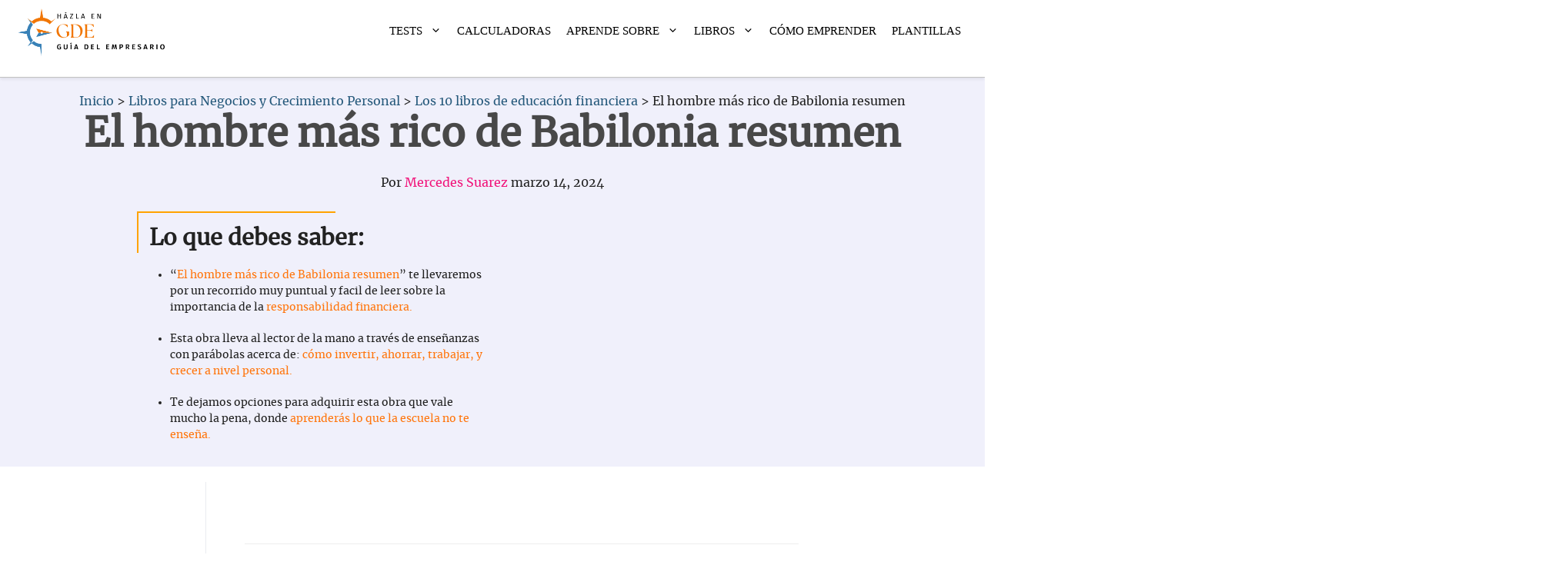

--- FILE ---
content_type: text/html; charset=UTF-8
request_url: https://guiadelempresario.com/libros/de-educacion-financiera/el-hombre-mas-rico-de-babilonia-resumen/
body_size: 124118
content:
<!DOCTYPE html>
<html lang="es">
<head><meta name="msvalidate.01" content="16F6720505B7C01649EDA282D2FDDB6B" />
	<meta charset="UTF-8"><script>if(navigator.userAgent.match(/MSIE|Internet Explorer/i)||navigator.userAgent.match(/Trident\/7\..*?rv:11/i)){var href=document.location.href;if(!href.match(/[?&]nowprocket/)){if(href.indexOf("?")==-1){if(href.indexOf("#")==-1){document.location.href=href+"?nowprocket=1"}else{document.location.href=href.replace("#","?nowprocket=1#")}}else{if(href.indexOf("#")==-1){document.location.href=href+"&nowprocket=1"}else{document.location.href=href.replace("#","&nowprocket=1#")}}}}</script><script>(()=>{class RocketLazyLoadScripts{constructor(){this.v="2.0.4",this.userEvents=["keydown","keyup","mousedown","mouseup","mousemove","mouseover","mouseout","touchmove","touchstart","touchend","touchcancel","wheel","click","dblclick","input"],this.attributeEvents=["onblur","onclick","oncontextmenu","ondblclick","onfocus","onmousedown","onmouseenter","onmouseleave","onmousemove","onmouseout","onmouseover","onmouseup","onmousewheel","onscroll","onsubmit"]}async t(){this.i(),this.o(),/iP(ad|hone)/.test(navigator.userAgent)&&this.h(),this.u(),this.l(this),this.m(),this.k(this),this.p(this),this._(),await Promise.all([this.R(),this.L()]),this.lastBreath=Date.now(),this.S(this),this.P(),this.D(),this.O(),this.M(),await this.C(this.delayedScripts.normal),await this.C(this.delayedScripts.defer),await this.C(this.delayedScripts.async),await this.T(),await this.F(),await this.j(),await this.A(),window.dispatchEvent(new Event("rocket-allScriptsLoaded")),this.everythingLoaded=!0,this.lastTouchEnd&&await new Promise(t=>setTimeout(t,500-Date.now()+this.lastTouchEnd)),this.I(),this.H(),this.U(),this.W()}i(){this.CSPIssue=sessionStorage.getItem("rocketCSPIssue"),document.addEventListener("securitypolicyviolation",t=>{this.CSPIssue||"script-src-elem"!==t.violatedDirective||"data"!==t.blockedURI||(this.CSPIssue=!0,sessionStorage.setItem("rocketCSPIssue",!0))},{isRocket:!0})}o(){window.addEventListener("pageshow",t=>{this.persisted=t.persisted,this.realWindowLoadedFired=!0},{isRocket:!0}),window.addEventListener("pagehide",()=>{this.onFirstUserAction=null},{isRocket:!0})}h(){let t;function e(e){t=e}window.addEventListener("touchstart",e,{isRocket:!0}),window.addEventListener("touchend",function i(o){o.changedTouches[0]&&t.changedTouches[0]&&Math.abs(o.changedTouches[0].pageX-t.changedTouches[0].pageX)<10&&Math.abs(o.changedTouches[0].pageY-t.changedTouches[0].pageY)<10&&o.timeStamp-t.timeStamp<200&&(window.removeEventListener("touchstart",e,{isRocket:!0}),window.removeEventListener("touchend",i,{isRocket:!0}),"INPUT"===o.target.tagName&&"text"===o.target.type||(o.target.dispatchEvent(new TouchEvent("touchend",{target:o.target,bubbles:!0})),o.target.dispatchEvent(new MouseEvent("mouseover",{target:o.target,bubbles:!0})),o.target.dispatchEvent(new PointerEvent("click",{target:o.target,bubbles:!0,cancelable:!0,detail:1,clientX:o.changedTouches[0].clientX,clientY:o.changedTouches[0].clientY})),event.preventDefault()))},{isRocket:!0})}q(t){this.userActionTriggered||("mousemove"!==t.type||this.firstMousemoveIgnored?"keyup"===t.type||"mouseover"===t.type||"mouseout"===t.type||(this.userActionTriggered=!0,this.onFirstUserAction&&this.onFirstUserAction()):this.firstMousemoveIgnored=!0),"click"===t.type&&t.preventDefault(),t.stopPropagation(),t.stopImmediatePropagation(),"touchstart"===this.lastEvent&&"touchend"===t.type&&(this.lastTouchEnd=Date.now()),"click"===t.type&&(this.lastTouchEnd=0),this.lastEvent=t.type,t.composedPath&&t.composedPath()[0].getRootNode()instanceof ShadowRoot&&(t.rocketTarget=t.composedPath()[0]),this.savedUserEvents.push(t)}u(){this.savedUserEvents=[],this.userEventHandler=this.q.bind(this),this.userEvents.forEach(t=>window.addEventListener(t,this.userEventHandler,{passive:!1,isRocket:!0})),document.addEventListener("visibilitychange",this.userEventHandler,{isRocket:!0})}U(){this.userEvents.forEach(t=>window.removeEventListener(t,this.userEventHandler,{passive:!1,isRocket:!0})),document.removeEventListener("visibilitychange",this.userEventHandler,{isRocket:!0}),this.savedUserEvents.forEach(t=>{(t.rocketTarget||t.target).dispatchEvent(new window[t.constructor.name](t.type,t))})}m(){const t="return false",e=Array.from(this.attributeEvents,t=>"data-rocket-"+t),i="["+this.attributeEvents.join("],[")+"]",o="[data-rocket-"+this.attributeEvents.join("],[data-rocket-")+"]",s=(e,i,o)=>{o&&o!==t&&(e.setAttribute("data-rocket-"+i,o),e["rocket"+i]=new Function("event",o),e.setAttribute(i,t))};new MutationObserver(t=>{for(const n of t)"attributes"===n.type&&(n.attributeName.startsWith("data-rocket-")||this.everythingLoaded?n.attributeName.startsWith("data-rocket-")&&this.everythingLoaded&&this.N(n.target,n.attributeName.substring(12)):s(n.target,n.attributeName,n.target.getAttribute(n.attributeName))),"childList"===n.type&&n.addedNodes.forEach(t=>{if(t.nodeType===Node.ELEMENT_NODE)if(this.everythingLoaded)for(const i of[t,...t.querySelectorAll(o)])for(const t of i.getAttributeNames())e.includes(t)&&this.N(i,t.substring(12));else for(const e of[t,...t.querySelectorAll(i)])for(const t of e.getAttributeNames())this.attributeEvents.includes(t)&&s(e,t,e.getAttribute(t))})}).observe(document,{subtree:!0,childList:!0,attributeFilter:[...this.attributeEvents,...e]})}I(){this.attributeEvents.forEach(t=>{document.querySelectorAll("[data-rocket-"+t+"]").forEach(e=>{this.N(e,t)})})}N(t,e){const i=t.getAttribute("data-rocket-"+e);i&&(t.setAttribute(e,i),t.removeAttribute("data-rocket-"+e))}k(t){Object.defineProperty(HTMLElement.prototype,"onclick",{get(){return this.rocketonclick||null},set(e){this.rocketonclick=e,this.setAttribute(t.everythingLoaded?"onclick":"data-rocket-onclick","this.rocketonclick(event)")}})}S(t){function e(e,i){let o=e[i];e[i]=null,Object.defineProperty(e,i,{get:()=>o,set(s){t.everythingLoaded?o=s:e["rocket"+i]=o=s}})}e(document,"onreadystatechange"),e(window,"onload"),e(window,"onpageshow");try{Object.defineProperty(document,"readyState",{get:()=>t.rocketReadyState,set(e){t.rocketReadyState=e},configurable:!0}),document.readyState="loading"}catch(t){console.log("WPRocket DJE readyState conflict, bypassing")}}l(t){this.originalAddEventListener=EventTarget.prototype.addEventListener,this.originalRemoveEventListener=EventTarget.prototype.removeEventListener,this.savedEventListeners=[],EventTarget.prototype.addEventListener=function(e,i,o){o&&o.isRocket||!t.B(e,this)&&!t.userEvents.includes(e)||t.B(e,this)&&!t.userActionTriggered||e.startsWith("rocket-")||t.everythingLoaded?t.originalAddEventListener.call(this,e,i,o):(t.savedEventListeners.push({target:this,remove:!1,type:e,func:i,options:o}),"mouseenter"!==e&&"mouseleave"!==e||t.originalAddEventListener.call(this,e,t.savedUserEvents.push,o))},EventTarget.prototype.removeEventListener=function(e,i,o){o&&o.isRocket||!t.B(e,this)&&!t.userEvents.includes(e)||t.B(e,this)&&!t.userActionTriggered||e.startsWith("rocket-")||t.everythingLoaded?t.originalRemoveEventListener.call(this,e,i,o):t.savedEventListeners.push({target:this,remove:!0,type:e,func:i,options:o})}}J(t,e){this.savedEventListeners=this.savedEventListeners.filter(i=>{let o=i.type,s=i.target||window;return e!==o||t!==s||(this.B(o,s)&&(i.type="rocket-"+o),this.$(i),!1)})}H(){EventTarget.prototype.addEventListener=this.originalAddEventListener,EventTarget.prototype.removeEventListener=this.originalRemoveEventListener,this.savedEventListeners.forEach(t=>this.$(t))}$(t){t.remove?this.originalRemoveEventListener.call(t.target,t.type,t.func,t.options):this.originalAddEventListener.call(t.target,t.type,t.func,t.options)}p(t){let e;function i(e){return t.everythingLoaded?e:e.split(" ").map(t=>"load"===t||t.startsWith("load.")?"rocket-jquery-load":t).join(" ")}function o(o){function s(e){const s=o.fn[e];o.fn[e]=o.fn.init.prototype[e]=function(){return this[0]===window&&t.userActionTriggered&&("string"==typeof arguments[0]||arguments[0]instanceof String?arguments[0]=i(arguments[0]):"object"==typeof arguments[0]&&Object.keys(arguments[0]).forEach(t=>{const e=arguments[0][t];delete arguments[0][t],arguments[0][i(t)]=e})),s.apply(this,arguments),this}}if(o&&o.fn&&!t.allJQueries.includes(o)){const e={DOMContentLoaded:[],"rocket-DOMContentLoaded":[]};for(const t in e)document.addEventListener(t,()=>{e[t].forEach(t=>t())},{isRocket:!0});o.fn.ready=o.fn.init.prototype.ready=function(i){function s(){parseInt(o.fn.jquery)>2?setTimeout(()=>i.bind(document)(o)):i.bind(document)(o)}return"function"==typeof i&&(t.realDomReadyFired?!t.userActionTriggered||t.fauxDomReadyFired?s():e["rocket-DOMContentLoaded"].push(s):e.DOMContentLoaded.push(s)),o([])},s("on"),s("one"),s("off"),t.allJQueries.push(o)}e=o}t.allJQueries=[],o(window.jQuery),Object.defineProperty(window,"jQuery",{get:()=>e,set(t){o(t)}})}P(){const t=new Map;document.write=document.writeln=function(e){const i=document.currentScript,o=document.createRange(),s=i.parentElement;let n=t.get(i);void 0===n&&(n=i.nextSibling,t.set(i,n));const c=document.createDocumentFragment();o.setStart(c,0),c.appendChild(o.createContextualFragment(e)),s.insertBefore(c,n)}}async R(){return new Promise(t=>{this.userActionTriggered?t():this.onFirstUserAction=t})}async L(){return new Promise(t=>{document.addEventListener("DOMContentLoaded",()=>{this.realDomReadyFired=!0,t()},{isRocket:!0})})}async j(){return this.realWindowLoadedFired?Promise.resolve():new Promise(t=>{window.addEventListener("load",t,{isRocket:!0})})}M(){this.pendingScripts=[];this.scriptsMutationObserver=new MutationObserver(t=>{for(const e of t)e.addedNodes.forEach(t=>{"SCRIPT"!==t.tagName||t.noModule||t.isWPRocket||this.pendingScripts.push({script:t,promise:new Promise(e=>{const i=()=>{const i=this.pendingScripts.findIndex(e=>e.script===t);i>=0&&this.pendingScripts.splice(i,1),e()};t.addEventListener("load",i,{isRocket:!0}),t.addEventListener("error",i,{isRocket:!0}),setTimeout(i,1e3)})})})}),this.scriptsMutationObserver.observe(document,{childList:!0,subtree:!0})}async F(){await this.X(),this.pendingScripts.length?(await this.pendingScripts[0].promise,await this.F()):this.scriptsMutationObserver.disconnect()}D(){this.delayedScripts={normal:[],async:[],defer:[]},document.querySelectorAll("script[type$=rocketlazyloadscript]").forEach(t=>{t.hasAttribute("data-rocket-src")?t.hasAttribute("async")&&!1!==t.async?this.delayedScripts.async.push(t):t.hasAttribute("defer")&&!1!==t.defer||"module"===t.getAttribute("data-rocket-type")?this.delayedScripts.defer.push(t):this.delayedScripts.normal.push(t):this.delayedScripts.normal.push(t)})}async _(){await this.L();let t=[];document.querySelectorAll("script[type$=rocketlazyloadscript][data-rocket-src]").forEach(e=>{let i=e.getAttribute("data-rocket-src");if(i&&!i.startsWith("data:")){i.startsWith("//")&&(i=location.protocol+i);try{const o=new URL(i).origin;o!==location.origin&&t.push({src:o,crossOrigin:e.crossOrigin||"module"===e.getAttribute("data-rocket-type")})}catch(t){}}}),t=[...new Map(t.map(t=>[JSON.stringify(t),t])).values()],this.Y(t,"preconnect")}async G(t){if(await this.K(),!0!==t.noModule||!("noModule"in HTMLScriptElement.prototype))return new Promise(e=>{let i;function o(){(i||t).setAttribute("data-rocket-status","executed"),e()}try{if(navigator.userAgent.includes("Firefox/")||""===navigator.vendor||this.CSPIssue)i=document.createElement("script"),[...t.attributes].forEach(t=>{let e=t.nodeName;"type"!==e&&("data-rocket-type"===e&&(e="type"),"data-rocket-src"===e&&(e="src"),i.setAttribute(e,t.nodeValue))}),t.text&&(i.text=t.text),t.nonce&&(i.nonce=t.nonce),i.hasAttribute("src")?(i.addEventListener("load",o,{isRocket:!0}),i.addEventListener("error",()=>{i.setAttribute("data-rocket-status","failed-network"),e()},{isRocket:!0}),setTimeout(()=>{i.isConnected||e()},1)):(i.text=t.text,o()),i.isWPRocket=!0,t.parentNode.replaceChild(i,t);else{const i=t.getAttribute("data-rocket-type"),s=t.getAttribute("data-rocket-src");i?(t.type=i,t.removeAttribute("data-rocket-type")):t.removeAttribute("type"),t.addEventListener("load",o,{isRocket:!0}),t.addEventListener("error",i=>{this.CSPIssue&&i.target.src.startsWith("data:")?(console.log("WPRocket: CSP fallback activated"),t.removeAttribute("src"),this.G(t).then(e)):(t.setAttribute("data-rocket-status","failed-network"),e())},{isRocket:!0}),s?(t.fetchPriority="high",t.removeAttribute("data-rocket-src"),t.src=s):t.src="data:text/javascript;base64,"+window.btoa(unescape(encodeURIComponent(t.text)))}}catch(i){t.setAttribute("data-rocket-status","failed-transform"),e()}});t.setAttribute("data-rocket-status","skipped")}async C(t){const e=t.shift();return e?(e.isConnected&&await this.G(e),this.C(t)):Promise.resolve()}O(){this.Y([...this.delayedScripts.normal,...this.delayedScripts.defer,...this.delayedScripts.async],"preload")}Y(t,e){this.trash=this.trash||[];let i=!0;var o=document.createDocumentFragment();t.forEach(t=>{const s=t.getAttribute&&t.getAttribute("data-rocket-src")||t.src;if(s&&!s.startsWith("data:")){const n=document.createElement("link");n.href=s,n.rel=e,"preconnect"!==e&&(n.as="script",n.fetchPriority=i?"high":"low"),t.getAttribute&&"module"===t.getAttribute("data-rocket-type")&&(n.crossOrigin=!0),t.crossOrigin&&(n.crossOrigin=t.crossOrigin),t.integrity&&(n.integrity=t.integrity),t.nonce&&(n.nonce=t.nonce),o.appendChild(n),this.trash.push(n),i=!1}}),document.head.appendChild(o)}W(){this.trash.forEach(t=>t.remove())}async T(){try{document.readyState="interactive"}catch(t){}this.fauxDomReadyFired=!0;try{await this.K(),this.J(document,"readystatechange"),document.dispatchEvent(new Event("rocket-readystatechange")),await this.K(),document.rocketonreadystatechange&&document.rocketonreadystatechange(),await this.K(),this.J(document,"DOMContentLoaded"),document.dispatchEvent(new Event("rocket-DOMContentLoaded")),await this.K(),this.J(window,"DOMContentLoaded"),window.dispatchEvent(new Event("rocket-DOMContentLoaded"))}catch(t){console.error(t)}}async A(){try{document.readyState="complete"}catch(t){}try{await this.K(),this.J(document,"readystatechange"),document.dispatchEvent(new Event("rocket-readystatechange")),await this.K(),document.rocketonreadystatechange&&document.rocketonreadystatechange(),await this.K(),this.J(window,"load"),window.dispatchEvent(new Event("rocket-load")),await this.K(),window.rocketonload&&window.rocketonload(),await this.K(),this.allJQueries.forEach(t=>t(window).trigger("rocket-jquery-load")),await this.K(),this.J(window,"pageshow");const t=new Event("rocket-pageshow");t.persisted=this.persisted,window.dispatchEvent(t),await this.K(),window.rocketonpageshow&&window.rocketonpageshow({persisted:this.persisted})}catch(t){console.error(t)}}async K(){Date.now()-this.lastBreath>45&&(await this.X(),this.lastBreath=Date.now())}async X(){return document.hidden?new Promise(t=>setTimeout(t)):new Promise(t=>requestAnimationFrame(t))}B(t,e){return e===document&&"readystatechange"===t||(e===document&&"DOMContentLoaded"===t||(e===window&&"DOMContentLoaded"===t||(e===window&&"load"===t||e===window&&"pageshow"===t)))}static run(){(new RocketLazyLoadScripts).t()}}RocketLazyLoadScripts.run()})();</script>
    <!-- Google Tag Manager -->
<script type="rocketlazyloadscript">(function(w,d,s,l,i){w[l]=w[l]||[];w[l].push({'gtm.start':
new Date().getTime(),event:'gtm.js'});var f=d.getElementsByTagName(s)[0],
j=d.createElement(s),dl=l!='dataLayer'?'&l='+l:'';j.async=true;j.src=
'https://www.googletagmanager.com/gtm.js?id='+i+dl;f.parentNode.insertBefore(j,f);
})(window,document,'script','dataLayer','GTM-5MX4RZ7');</script>
<!-- End Google Tag Manager -->

	<link rel="profile" href="https://gmpg.org/xfn/11">
	<meta name='robots' content='index, follow, max-image-preview:large, max-snippet:-1, max-video-preview:-1' />
	<style>img:is([sizes="auto" i], [sizes^="auto," i]) { contain-intrinsic-size: 3000px 1500px }</style>
	<meta name="viewport" content="width=device-width, initial-scale=1">
	<!-- This site is optimized with the Yoast SEO plugin v22.2 - https://yoast.com/wordpress/plugins/seo/ -->
	<title>El hombre más rico de Babilonia resumen ▷ Resumen por capítulos</title>
<link crossorigin data-rocket-preconnect href="https://pagead2.googlesyndication.com" rel="preconnect">
<link crossorigin data-rocket-preconnect href="https://googleads.g.doubleclick.net" rel="preconnect"><link rel="preload" data-rocket-preload as="image" href="https://guiadelempresario.com/wp-content/uploads/2023/05/El-hombre-mas-rico-de-Babilonia.jpeg" fetchpriority="high">
	<meta name="description" content="Te presentamos El hombre más rico de Babilonia resumen. Obra inspiradora y best seller que ha transformado la visión de grandes empresarios." />
	<link rel="canonical" href="https://guiadelempresario.com/libros/de-educacion-financiera/el-hombre-mas-rico-de-babilonia-resumen/" />
	<meta property="og:locale" content="es_MX" />
	<meta property="og:type" content="article" />
	<meta property="og:title" content="El hombre más rico de Babilonia resumen ▷ Resumen por capítulos" />
	<meta property="og:description" content="Te presentamos El hombre más rico de Babilonia resumen. Obra inspiradora y best seller que ha transformado la visión de grandes empresarios." />
	<meta property="og:url" content="https://guiadelempresario.com/libros/de-educacion-financiera/el-hombre-mas-rico-de-babilonia-resumen/" />
	<meta property="og:site_name" content="Guía del Empresario" />
	<meta property="article:publisher" content="https://www.facebook.com/hazlaengde/" />
	<meta property="article:modified_time" content="2024-03-14T16:48:34+00:00" />
	<meta property="og:image" content="https://guiadelempresario.com/wp-content/uploads/2023/05/El-hombre-mas-rico-de-Babilonia.jpeg" />
	<meta property="og:image:width" content="1596" />
	<meta property="og:image:height" content="2481" />
	<meta property="og:image:type" content="image/jpeg" />
	<meta name="twitter:card" content="summary_large_image" />
	<meta name="twitter:label1" content="Tiempo de lectura" />
	<meta name="twitter:data1" content="8 minutos" />
	<script type="application/ld+json" class="yoast-schema-graph">{"@context":"https://schema.org","@graph":[{"@type":"AdvertiserContentArticle","@id":"https://guiadelempresario.com/libros/de-educacion-financiera/el-hombre-mas-rico-de-babilonia-resumen/#article","isPartOf":{"@id":"https://guiadelempresario.com/libros/de-educacion-financiera/el-hombre-mas-rico-de-babilonia-resumen/"},"author":{"name":"Mercedes Suarez","@id":"https://guiadelempresario.com/#/schema/person/0c29f29bb5bdf54868f0cc66803ad401"},"headline":"El hombre más rico de Babilonia resumen","datePublished":"2023-06-09T04:35:00+00:00","dateModified":"2024-03-14T16:48:34+00:00","mainEntityOfPage":{"@id":"https://guiadelempresario.com/libros/de-educacion-financiera/el-hombre-mas-rico-de-babilonia-resumen/"},"wordCount":1731,"commentCount":0,"publisher":{"@id":"https://guiadelempresario.com/#organization"},"image":{"@id":"https://guiadelempresario.com/libros/de-educacion-financiera/el-hombre-mas-rico-de-babilonia-resumen/#primaryimage"},"thumbnailUrl":"https://guiadelempresario.com/wp-content/uploads/2023/05/El-hombre-mas-rico-de-Babilonia.jpeg","keywords":["Libros Educación Financiera"],"articleSection":["Libros"],"inLanguage":"es","potentialAction":[{"@type":"CommentAction","name":"Comment","target":["https://guiadelempresario.com/libros/de-educacion-financiera/el-hombre-mas-rico-de-babilonia-resumen/#respond"]}]},{"@type":["WebPage","ItemPage"],"@id":"https://guiadelempresario.com/libros/de-educacion-financiera/el-hombre-mas-rico-de-babilonia-resumen/","url":"https://guiadelempresario.com/libros/de-educacion-financiera/el-hombre-mas-rico-de-babilonia-resumen/","name":"El hombre más rico de Babilonia resumen ▷ Resumen por capítulos","isPartOf":{"@id":"https://guiadelempresario.com/#website"},"primaryImageOfPage":{"@id":"https://guiadelempresario.com/libros/de-educacion-financiera/el-hombre-mas-rico-de-babilonia-resumen/#primaryimage"},"image":{"@id":"https://guiadelempresario.com/libros/de-educacion-financiera/el-hombre-mas-rico-de-babilonia-resumen/#primaryimage"},"thumbnailUrl":"https://guiadelempresario.com/wp-content/uploads/2023/05/El-hombre-mas-rico-de-Babilonia.jpeg","datePublished":"2023-06-09T04:35:00+00:00","dateModified":"2024-03-14T16:48:34+00:00","description":"Te presentamos El hombre más rico de Babilonia resumen. Obra inspiradora y best seller que ha transformado la visión de grandes empresarios.","breadcrumb":{"@id":"https://guiadelempresario.com/libros/de-educacion-financiera/el-hombre-mas-rico-de-babilonia-resumen/#breadcrumb"},"inLanguage":"es","potentialAction":[{"@type":"ReadAction","target":["https://guiadelempresario.com/libros/de-educacion-financiera/el-hombre-mas-rico-de-babilonia-resumen/"]}]},{"@type":"ImageObject","inLanguage":"es","@id":"https://guiadelempresario.com/libros/de-educacion-financiera/el-hombre-mas-rico-de-babilonia-resumen/#primaryimage","url":"https://guiadelempresario.com/wp-content/uploads/2023/05/El-hombre-mas-rico-de-Babilonia.jpeg","contentUrl":"https://guiadelempresario.com/wp-content/uploads/2023/05/El-hombre-mas-rico-de-Babilonia.jpeg","width":1596,"height":2481,"caption":"El hombre más rico de Babilonia"},{"@type":"BreadcrumbList","@id":"https://guiadelempresario.com/libros/de-educacion-financiera/el-hombre-mas-rico-de-babilonia-resumen/#breadcrumb","itemListElement":[{"@type":"ListItem","position":1,"name":"Inicio","item":"https://guiadelempresario.com/"},{"@type":"ListItem","position":2,"name":"Libros","item":"https://guiadelempresario.com/libros/"},{"@type":"ListItem","position":3,"name":"Los 10 libros de educación financiera","item":"https://guiadelempresario.com/libros/de-educacion-financiera/"},{"@type":"ListItem","position":4,"name":"El hombre más rico de Babilonia resumen"}]},{"@type":"WebSite","@id":"https://guiadelempresario.com/#website","url":"https://guiadelempresario.com/","name":"Guía del Empresario","description":"Consejos para tu negocio | Servicios","publisher":{"@id":"https://guiadelempresario.com/#organization"},"potentialAction":[{"@type":"SearchAction","target":{"@type":"EntryPoint","urlTemplate":"https://guiadelempresario.com/?s={search_term_string}"},"query-input":"required name=search_term_string"}],"inLanguage":"es"},{"@type":"Organization","@id":"https://guiadelempresario.com/#organization","name":"Guía del Empresario","url":"https://guiadelempresario.com/","logo":{"@type":"ImageObject","inLanguage":"es","@id":"https://guiadelempresario.com/#/schema/logo/image/","url":"https://guiadelempresario.com/wp-content/uploads/2020/10/Guia-del-Empresario-Consejos-sobre-negocios-y-Directorio-de-Servicios-3.png","contentUrl":"https://guiadelempresario.com/wp-content/uploads/2020/10/Guia-del-Empresario-Consejos-sobre-negocios-y-Directorio-de-Servicios-3.png","width":500,"height":90,"caption":"Guía del Empresario"},"image":{"@id":"https://guiadelempresario.com/#/schema/logo/image/"},"sameAs":["https://www.facebook.com/hazlaengde/","https://www.instagram.com/laguiadelempresario/"]},{"@type":"Person","@id":"https://guiadelempresario.com/#/schema/person/0c29f29bb5bdf54868f0cc66803ad401","name":"Mercedes Suarez","image":{"@type":"ImageObject","inLanguage":"es","@id":"https://guiadelempresario.com/#/schema/person/image/","url":"https://secure.gravatar.com/avatar/9fbdc6224bb368660c938cfe5533db09fa83a119beea90c2c51663fe5b0f2ae2?s=96&d=mm&r=g","contentUrl":"https://secure.gravatar.com/avatar/9fbdc6224bb368660c938cfe5533db09fa83a119beea90c2c51663fe5b0f2ae2?s=96&d=mm&r=g","caption":"Mercedes Suarez"},"description":"Licenciada en Relaciones Internacionales por el Tecnológico de Monterrey, especializada en Intercultural Communication por Novancia Business School of Paris. ¡Me gusta mucho hablar sobre Marketing, Geopolítica, Diplomacia y lucha contra el cambio climático! ¡Propón un tema y con gusto lo analizamos! Líder y luchadora por la inclusión educativa, apasionada de las letras y #Nerd. Contáctame a través de Linked In: /msuarezsan/","sameAs":["https://www.instagram.com/mrcdssu/","https://www.linkedin.com/in/msuarezsan/"],"url":"https://guiadelempresario.com/autor/mercedes-suarez/"}]}</script>
	<!-- / Yoast SEO plugin. -->


<link rel='dns-prefetch' href='//static.addtoany.com' />
<style id='wp-emoji-styles-inline-css'>

	img.wp-smiley, img.emoji {
		display: inline !important;
		border: none !important;
		box-shadow: none !important;
		height: 1em !important;
		width: 1em !important;
		margin: 0 0.07em !important;
		vertical-align: -0.1em !important;
		background: none !important;
		padding: 0 !important;
	}
</style>
<link rel='stylesheet' id='wp-block-library-css' href='https://guiadelempresario.com/wp-includes/css/dist/block-library/style.min.css?ver=6.8.3' media='all' />
<style id='classic-theme-styles-inline-css'>
/*! This file is auto-generated */
.wp-block-button__link{color:#fff;background-color:#32373c;border-radius:9999px;box-shadow:none;text-decoration:none;padding:calc(.667em + 2px) calc(1.333em + 2px);font-size:1.125em}.wp-block-file__button{background:#32373c;color:#fff;text-decoration:none}
</style>
<style id='global-styles-inline-css'>
:root{--wp--preset--aspect-ratio--square: 1;--wp--preset--aspect-ratio--4-3: 4/3;--wp--preset--aspect-ratio--3-4: 3/4;--wp--preset--aspect-ratio--3-2: 3/2;--wp--preset--aspect-ratio--2-3: 2/3;--wp--preset--aspect-ratio--16-9: 16/9;--wp--preset--aspect-ratio--9-16: 9/16;--wp--preset--color--black: #000000;--wp--preset--color--cyan-bluish-gray: #abb8c3;--wp--preset--color--white: #ffffff;--wp--preset--color--pale-pink: #f78da7;--wp--preset--color--vivid-red: #cf2e2e;--wp--preset--color--luminous-vivid-orange: #ff6900;--wp--preset--color--luminous-vivid-amber: #fcb900;--wp--preset--color--light-green-cyan: #7bdcb5;--wp--preset--color--vivid-green-cyan: #00d084;--wp--preset--color--pale-cyan-blue: #8ed1fc;--wp--preset--color--vivid-cyan-blue: #0693e3;--wp--preset--color--vivid-purple: #9b51e0;--wp--preset--color--contrast: var(--contrast);--wp--preset--color--contrast-2: var(--contrast-2);--wp--preset--color--contrast-3: var(--contrast-3);--wp--preset--color--base: var(--base);--wp--preset--color--base-2: var(--base-2);--wp--preset--color--base-3: var(--base-3);--wp--preset--color--accent: var(--accent);--wp--preset--gradient--vivid-cyan-blue-to-vivid-purple: linear-gradient(135deg,rgba(6,147,227,1) 0%,rgb(155,81,224) 100%);--wp--preset--gradient--light-green-cyan-to-vivid-green-cyan: linear-gradient(135deg,rgb(122,220,180) 0%,rgb(0,208,130) 100%);--wp--preset--gradient--luminous-vivid-amber-to-luminous-vivid-orange: linear-gradient(135deg,rgba(252,185,0,1) 0%,rgba(255,105,0,1) 100%);--wp--preset--gradient--luminous-vivid-orange-to-vivid-red: linear-gradient(135deg,rgba(255,105,0,1) 0%,rgb(207,46,46) 100%);--wp--preset--gradient--very-light-gray-to-cyan-bluish-gray: linear-gradient(135deg,rgb(238,238,238) 0%,rgb(169,184,195) 100%);--wp--preset--gradient--cool-to-warm-spectrum: linear-gradient(135deg,rgb(74,234,220) 0%,rgb(151,120,209) 20%,rgb(207,42,186) 40%,rgb(238,44,130) 60%,rgb(251,105,98) 80%,rgb(254,248,76) 100%);--wp--preset--gradient--blush-light-purple: linear-gradient(135deg,rgb(255,206,236) 0%,rgb(152,150,240) 100%);--wp--preset--gradient--blush-bordeaux: linear-gradient(135deg,rgb(254,205,165) 0%,rgb(254,45,45) 50%,rgb(107,0,62) 100%);--wp--preset--gradient--luminous-dusk: linear-gradient(135deg,rgb(255,203,112) 0%,rgb(199,81,192) 50%,rgb(65,88,208) 100%);--wp--preset--gradient--pale-ocean: linear-gradient(135deg,rgb(255,245,203) 0%,rgb(182,227,212) 50%,rgb(51,167,181) 100%);--wp--preset--gradient--electric-grass: linear-gradient(135deg,rgb(202,248,128) 0%,rgb(113,206,126) 100%);--wp--preset--gradient--midnight: linear-gradient(135deg,rgb(2,3,129) 0%,rgb(40,116,252) 100%);--wp--preset--font-size--small: 13px;--wp--preset--font-size--medium: 20px;--wp--preset--font-size--large: 36px;--wp--preset--font-size--x-large: 42px;--wp--preset--spacing--20: 0.44rem;--wp--preset--spacing--30: 0.67rem;--wp--preset--spacing--40: 1rem;--wp--preset--spacing--50: 1.5rem;--wp--preset--spacing--60: 2.25rem;--wp--preset--spacing--70: 3.38rem;--wp--preset--spacing--80: 5.06rem;--wp--preset--shadow--natural: 6px 6px 9px rgba(0, 0, 0, 0.2);--wp--preset--shadow--deep: 12px 12px 50px rgba(0, 0, 0, 0.4);--wp--preset--shadow--sharp: 6px 6px 0px rgba(0, 0, 0, 0.2);--wp--preset--shadow--outlined: 6px 6px 0px -3px rgba(255, 255, 255, 1), 6px 6px rgba(0, 0, 0, 1);--wp--preset--shadow--crisp: 6px 6px 0px rgba(0, 0, 0, 1);}:where(.is-layout-flex){gap: 0.5em;}:where(.is-layout-grid){gap: 0.5em;}body .is-layout-flex{display: flex;}.is-layout-flex{flex-wrap: wrap;align-items: center;}.is-layout-flex > :is(*, div){margin: 0;}body .is-layout-grid{display: grid;}.is-layout-grid > :is(*, div){margin: 0;}:where(.wp-block-columns.is-layout-flex){gap: 2em;}:where(.wp-block-columns.is-layout-grid){gap: 2em;}:where(.wp-block-post-template.is-layout-flex){gap: 1.25em;}:where(.wp-block-post-template.is-layout-grid){gap: 1.25em;}.has-black-color{color: var(--wp--preset--color--black) !important;}.has-cyan-bluish-gray-color{color: var(--wp--preset--color--cyan-bluish-gray) !important;}.has-white-color{color: var(--wp--preset--color--white) !important;}.has-pale-pink-color{color: var(--wp--preset--color--pale-pink) !important;}.has-vivid-red-color{color: var(--wp--preset--color--vivid-red) !important;}.has-luminous-vivid-orange-color{color: var(--wp--preset--color--luminous-vivid-orange) !important;}.has-luminous-vivid-amber-color{color: var(--wp--preset--color--luminous-vivid-amber) !important;}.has-light-green-cyan-color{color: var(--wp--preset--color--light-green-cyan) !important;}.has-vivid-green-cyan-color{color: var(--wp--preset--color--vivid-green-cyan) !important;}.has-pale-cyan-blue-color{color: var(--wp--preset--color--pale-cyan-blue) !important;}.has-vivid-cyan-blue-color{color: var(--wp--preset--color--vivid-cyan-blue) !important;}.has-vivid-purple-color{color: var(--wp--preset--color--vivid-purple) !important;}.has-black-background-color{background-color: var(--wp--preset--color--black) !important;}.has-cyan-bluish-gray-background-color{background-color: var(--wp--preset--color--cyan-bluish-gray) !important;}.has-white-background-color{background-color: var(--wp--preset--color--white) !important;}.has-pale-pink-background-color{background-color: var(--wp--preset--color--pale-pink) !important;}.has-vivid-red-background-color{background-color: var(--wp--preset--color--vivid-red) !important;}.has-luminous-vivid-orange-background-color{background-color: var(--wp--preset--color--luminous-vivid-orange) !important;}.has-luminous-vivid-amber-background-color{background-color: var(--wp--preset--color--luminous-vivid-amber) !important;}.has-light-green-cyan-background-color{background-color: var(--wp--preset--color--light-green-cyan) !important;}.has-vivid-green-cyan-background-color{background-color: var(--wp--preset--color--vivid-green-cyan) !important;}.has-pale-cyan-blue-background-color{background-color: var(--wp--preset--color--pale-cyan-blue) !important;}.has-vivid-cyan-blue-background-color{background-color: var(--wp--preset--color--vivid-cyan-blue) !important;}.has-vivid-purple-background-color{background-color: var(--wp--preset--color--vivid-purple) !important;}.has-black-border-color{border-color: var(--wp--preset--color--black) !important;}.has-cyan-bluish-gray-border-color{border-color: var(--wp--preset--color--cyan-bluish-gray) !important;}.has-white-border-color{border-color: var(--wp--preset--color--white) !important;}.has-pale-pink-border-color{border-color: var(--wp--preset--color--pale-pink) !important;}.has-vivid-red-border-color{border-color: var(--wp--preset--color--vivid-red) !important;}.has-luminous-vivid-orange-border-color{border-color: var(--wp--preset--color--luminous-vivid-orange) !important;}.has-luminous-vivid-amber-border-color{border-color: var(--wp--preset--color--luminous-vivid-amber) !important;}.has-light-green-cyan-border-color{border-color: var(--wp--preset--color--light-green-cyan) !important;}.has-vivid-green-cyan-border-color{border-color: var(--wp--preset--color--vivid-green-cyan) !important;}.has-pale-cyan-blue-border-color{border-color: var(--wp--preset--color--pale-cyan-blue) !important;}.has-vivid-cyan-blue-border-color{border-color: var(--wp--preset--color--vivid-cyan-blue) !important;}.has-vivid-purple-border-color{border-color: var(--wp--preset--color--vivid-purple) !important;}.has-vivid-cyan-blue-to-vivid-purple-gradient-background{background: var(--wp--preset--gradient--vivid-cyan-blue-to-vivid-purple) !important;}.has-light-green-cyan-to-vivid-green-cyan-gradient-background{background: var(--wp--preset--gradient--light-green-cyan-to-vivid-green-cyan) !important;}.has-luminous-vivid-amber-to-luminous-vivid-orange-gradient-background{background: var(--wp--preset--gradient--luminous-vivid-amber-to-luminous-vivid-orange) !important;}.has-luminous-vivid-orange-to-vivid-red-gradient-background{background: var(--wp--preset--gradient--luminous-vivid-orange-to-vivid-red) !important;}.has-very-light-gray-to-cyan-bluish-gray-gradient-background{background: var(--wp--preset--gradient--very-light-gray-to-cyan-bluish-gray) !important;}.has-cool-to-warm-spectrum-gradient-background{background: var(--wp--preset--gradient--cool-to-warm-spectrum) !important;}.has-blush-light-purple-gradient-background{background: var(--wp--preset--gradient--blush-light-purple) !important;}.has-blush-bordeaux-gradient-background{background: var(--wp--preset--gradient--blush-bordeaux) !important;}.has-luminous-dusk-gradient-background{background: var(--wp--preset--gradient--luminous-dusk) !important;}.has-pale-ocean-gradient-background{background: var(--wp--preset--gradient--pale-ocean) !important;}.has-electric-grass-gradient-background{background: var(--wp--preset--gradient--electric-grass) !important;}.has-midnight-gradient-background{background: var(--wp--preset--gradient--midnight) !important;}.has-small-font-size{font-size: var(--wp--preset--font-size--small) !important;}.has-medium-font-size{font-size: var(--wp--preset--font-size--medium) !important;}.has-large-font-size{font-size: var(--wp--preset--font-size--large) !important;}.has-x-large-font-size{font-size: var(--wp--preset--font-size--x-large) !important;}
:where(.wp-block-post-template.is-layout-flex){gap: 1.25em;}:where(.wp-block-post-template.is-layout-grid){gap: 1.25em;}
:where(.wp-block-columns.is-layout-flex){gap: 2em;}:where(.wp-block-columns.is-layout-grid){gap: 2em;}
:root :where(.wp-block-pullquote){font-size: 1.5em;line-height: 1.6;}
</style>
<link rel='stylesheet' id='wp-show-posts-css' href='https://guiadelempresario.com/wp-content/plugins/wp-show-posts/css/wp-show-posts-min.css?ver=1.1.6' media='all' />
<link rel='stylesheet' id='ez-toc-css' href='https://guiadelempresario.com/wp-content/plugins/easy-table-of-contents/assets/css/screen.min.css?ver=2.0.76' media='all' />
<style id='ez-toc-inline-css'>
div#ez-toc-container .ez-toc-title {font-size: 150%;}div#ez-toc-container .ez-toc-title {font-weight: 500;}div#ez-toc-container ul li , div#ez-toc-container ul li a {font-size: 100%;}div#ez-toc-container ul li , div#ez-toc-container ul li a {font-weight: 500;}div#ez-toc-container nav ul ul li {font-size: 100%;}div#ez-toc-container {background: ;border: 1px solid ;}div#ez-toc-container p.ez-toc-title , #ez-toc-container .ez_toc_custom_title_icon , #ez-toc-container .ez_toc_custom_toc_icon {color: #00132f;}div#ez-toc-container ul.ez-toc-list a {color: #00132f;}div#ez-toc-container ul.ez-toc-list a:hover {color: #ff3366;}div#ez-toc-container ul.ez-toc-list a:visited {color: #496868;}
.ez-toc-container-direction {direction: ltr;}.ez-toc-counter ul {direction: ltr;counter-reset: item ;}.ez-toc-counter nav ul li a::before {content: counter(item, disc) '  ';margin-right: .2em; counter-increment: item;flex-grow: 0;flex-shrink: 0;float: left; }.ez-toc-widget-direction {direction: ltr;}.ez-toc-widget-container ul {direction: ltr;counter-reset: item ;}.ez-toc-widget-container nav ul li a::before {content: counter(item, disc) '  ';margin-right: .2em; counter-increment: item;flex-grow: 0;flex-shrink: 0;float: left; }
</style>
<link rel='stylesheet' id='generate-style-css' href='https://guiadelempresario.com/wp-content/themes/generatepress/assets/css/all.min.css?ver=3.6.0' media='all' />
<style id='generate-style-inline-css'>
body{background-color:#ffffff;color:var(--contrast);}a{color:#275a7c;}a:hover, a:focus, a:active{color:#ff3366;}body .grid-container{max-width:1200px;}.wp-block-group__inner-container{max-width:1200px;margin-left:auto;margin-right:auto;}.site-header .header-image{width:200px;}.generate-back-to-top{font-size:20px;border-radius:3px;position:fixed;bottom:30px;right:30px;line-height:40px;width:40px;text-align:center;z-index:10;transition:opacity 300ms ease-in-out;opacity:0.1;transform:translateY(1000px);}.generate-back-to-top__show{opacity:1;transform:translateY(0);}:root{--contrast:#222222;--contrast-2:#575760;--contrast-3:#b2b2be;--base:#f0f0f0;--base-2:#f7f8f9;--base-3:#ffffff;--accent:#1e73be;}:root .has-contrast-color{color:var(--contrast);}:root .has-contrast-background-color{background-color:var(--contrast);}:root .has-contrast-2-color{color:var(--contrast-2);}:root .has-contrast-2-background-color{background-color:var(--contrast-2);}:root .has-contrast-3-color{color:var(--contrast-3);}:root .has-contrast-3-background-color{background-color:var(--contrast-3);}:root .has-base-color{color:var(--base);}:root .has-base-background-color{background-color:var(--base);}:root .has-base-2-color{color:var(--base-2);}:root .has-base-2-background-color{background-color:var(--base-2);}:root .has-base-3-color{color:var(--base-3);}:root .has-base-3-background-color{background-color:var(--base-3);}:root .has-accent-color{color:var(--accent);}:root .has-accent-background-color{background-color:var(--accent);}body, button, input, select, textarea{font-family:"Roboto Condensed";font-weight:300;font-size:18px;}body{line-height:1.5;}p{margin-bottom:1em;}.entry-content > [class*="wp-block-"]:not(:last-child):not(.wp-block-heading){margin-bottom:1em;}.main-title{font-family:"Roboto";font-weight:normal;font-size:40px;}.main-navigation a, .menu-toggle{font-family:"Roboto";font-weight:400;text-transform:uppercase;}.main-navigation .main-nav ul ul li a{font-size:14px;}.widget-title{font-family:"Roboto";font-size:16px;}.sidebar .widget, .footer-widgets .widget{font-size:13px;}button:not(.menu-toggle),html input[type="button"],input[type="reset"],input[type="submit"],.button,.wp-block-button .wp-block-button__link{font-family:"Roboto Condensed";font-weight:600;}h1{font-family:"Roboto";font-weight:700;font-size:52px;}h2{font-weight:700;font-size:36px;line-height:1.3em;}h3{font-weight:600;font-size:28px;}h4{font-family:"Roboto";font-weight:600;font-size:23px;}h5{font-family:"Roboto";font-weight:400;}h6{font-family:"Roboto";font-weight:300;font-size:20px;}.site-info{font-family:"Roboto Condensed";}@media (max-width:768px){.main-title{font-size:30px;}h1{font-size:40px;}h2{font-size:32px;}}.top-bar{background-color:#636363;color:#ffffff;}.top-bar a{color:#ffffff;}.top-bar a:hover{color:#303030;}.site-header{background-color:#ffffff;color:#606060;}.site-header a{color:#62707c;}.main-title a,.main-title a:hover{color:#ff3366;}.site-description{color:#0b0521;}.mobile-menu-control-wrapper .menu-toggle,.mobile-menu-control-wrapper .menu-toggle:hover,.mobile-menu-control-wrapper .menu-toggle:focus,.has-inline-mobile-toggle #site-navigation.toggled{background-color:rgba(0, 0, 0, 0.02);}.main-navigation,.main-navigation ul ul{background-color:#ffffff;}.main-navigation .main-nav ul li a, .main-navigation .menu-toggle, .main-navigation .menu-bar-items{color:var(--contrast-2);}.main-navigation .main-nav ul li:not([class*="current-menu-"]):hover > a, .main-navigation .main-nav ul li:not([class*="current-menu-"]):focus > a, .main-navigation .main-nav ul li.sfHover:not([class*="current-menu-"]) > a, .main-navigation .menu-bar-item:hover > a, .main-navigation .menu-bar-item.sfHover > a{color:#ff3366;background-color:var(--base);}button.menu-toggle:hover,button.menu-toggle:focus,.main-navigation .mobile-bar-items a,.main-navigation .mobile-bar-items a:hover,.main-navigation .mobile-bar-items a:focus{color:var(--contrast-2);}.main-navigation .main-nav ul li[class*="current-menu-"] > a{color:#383f49;background-color:var(--base-2);}.navigation-search input[type="search"],.navigation-search input[type="search"]:active, .navigation-search input[type="search"]:focus, .main-navigation .main-nav ul li.search-item.active > a, .main-navigation .menu-bar-items .search-item.active > a{color:#ff3366;background-color:var(--base);}.main-navigation ul ul{background-color:var(--contrast-2);}.main-navigation .main-nav ul ul li a{color:var(--contrast-2);}.main-navigation .main-nav ul ul li:not([class*="current-menu-"]):hover > a,.main-navigation .main-nav ul ul li:not([class*="current-menu-"]):focus > a, .main-navigation .main-nav ul ul li.sfHover:not([class*="current-menu-"]) > a{color:#ff3366;background-color:var(--base);}.main-navigation .main-nav ul ul li[class*="current-menu-"] > a{color:var(--accent);background-color:var(--base-2);}.entry-title a{color:#0b0521;}.entry-title a:hover{color:#0b0521;}.entry-meta{color:#0b0521;}.entry-meta a{color:#62707c;}.entry-meta a:hover{color:#ff3366;}h1{color:#484848;}h2{color:#484848;}h3{color:#484848;}h4{color:#484848;}h5{color:#484848;}h6{color:#484848;}.sidebar .widget{background-color:#ffffff;}.sidebar .widget .widget-title{color:#000000;}.footer-widgets{color:#ffffff;background-color:#0b0521;}.footer-widgets a{color:#ffffff;}.footer-widgets .widget-title{color:#ffffff;}.site-info{color:#ffffff;background-color:#0b0521;}.site-info a{color:#ffffff;}.site-info a:hover{color:#606060;}.footer-bar .widget_nav_menu .current-menu-item a{color:#606060;}input[type="text"],input[type="email"],input[type="url"],input[type="password"],input[type="search"],input[type="tel"],input[type="number"],textarea,select{color:#666666;background-color:#fafafa;border-color:#cccccc;}input[type="text"]:focus,input[type="email"]:focus,input[type="url"]:focus,input[type="password"]:focus,input[type="search"]:focus,input[type="tel"]:focus,input[type="number"]:focus,textarea:focus,select:focus{color:#666666;background-color:#ffffff;border-color:#bfbfbf;}button,html input[type="button"],input[type="reset"],input[type="submit"],a.button,a.wp-block-button__link:not(.has-background){color:#ffffff;background-color:#0b0521;}button:hover,html input[type="button"]:hover,input[type="reset"]:hover,input[type="submit"]:hover,a.button:hover,button:focus,html input[type="button"]:focus,input[type="reset"]:focus,input[type="submit"]:focus,a.button:focus,a.wp-block-button__link:not(.has-background):active,a.wp-block-button__link:not(.has-background):focus,a.wp-block-button__link:not(.has-background):hover{color:#ffffff;background-color:#62707c;}a.generate-back-to-top{background-color:rgba( 0,0,0,0.4 );color:#ffffff;}a.generate-back-to-top:hover,a.generate-back-to-top:focus{background-color:rgba( 0,0,0,0.6 );color:#ffffff;}:root{--gp-search-modal-bg-color:var(--base-3);--gp-search-modal-text-color:var(--contrast);--gp-search-modal-overlay-bg-color:rgba(0,0,0,0.2);}@media (max-width: 768px){.main-navigation .menu-bar-item:hover > a, .main-navigation .menu-bar-item.sfHover > a{background:none;color:var(--contrast-2);}}.inside-header{padding:0px 40px 0px 0px;}.site-main .wp-block-group__inner-container{padding:40px;}.entry-content .alignwide, body:not(.no-sidebar) .entry-content .alignfull{margin-left:-40px;width:calc(100% + 80px);max-width:calc(100% + 80px);}.separate-containers .widget, .separate-containers .site-main > *, .separate-containers .page-header, .widget-area .main-navigation{margin-bottom:0px;}.separate-containers .site-main{margin:0px;}.both-right.separate-containers .inside-left-sidebar{margin-right:0px;}.both-right.separate-containers .inside-right-sidebar{margin-left:0px;}.both-left.separate-containers .inside-left-sidebar{margin-right:0px;}.both-left.separate-containers .inside-right-sidebar{margin-left:0px;}.separate-containers .page-header-image, .separate-containers .page-header-contained, .separate-containers .page-header-image-single, .separate-containers .page-header-content-single{margin-top:0px;}.separate-containers .inside-right-sidebar, .separate-containers .inside-left-sidebar{margin-top:0px;margin-bottom:0px;}.main-navigation .main-nav ul li a,.menu-toggle,.main-navigation .mobile-bar-items a{padding-left:10px;padding-right:10px;line-height:80px;}.main-navigation .main-nav ul ul li a{padding:10px;}.navigation-search input[type="search"]{height:80px;}.rtl .menu-item-has-children .dropdown-menu-toggle{padding-left:10px;}.menu-item-has-children .dropdown-menu-toggle{padding-right:10px;}.rtl .main-navigation .main-nav ul li.menu-item-has-children > a{padding-right:10px;}.widget-area .widget{padding:40px 25px 25px 25px;}.footer-widgets{padding:60px 40px 60px 40px;}.site-info{padding:20px;}@media (max-width:768px){.separate-containers .inside-article, .separate-containers .comments-area, .separate-containers .page-header, .separate-containers .paging-navigation, .one-container .site-content, .inside-page-header{padding:25px;}.site-main .wp-block-group__inner-container{padding:25px;}.site-info{padding-right:10px;padding-left:10px;}.entry-content .alignwide, body:not(.no-sidebar) .entry-content .alignfull{margin-left:-25px;width:calc(100% + 50px);max-width:calc(100% + 50px);}}/* End cached CSS */@media (max-width: 768px){.main-navigation .menu-toggle,.main-navigation .mobile-bar-items,.sidebar-nav-mobile:not(#sticky-placeholder){display:block;}.main-navigation ul,.gen-sidebar-nav{display:none;}[class*="nav-float-"] .site-header .inside-header > *{float:none;clear:both;}}
#content {max-width: 1080px;margin-left: auto;margin-right: auto;}
.dynamic-author-image-rounded{border-radius:100%;}.dynamic-featured-image, .dynamic-author-image{vertical-align:middle;}.one-container.blog .dynamic-content-template:not(:last-child), .one-container.archive .dynamic-content-template:not(:last-child){padding-bottom:0px;}.dynamic-entry-excerpt > p:last-child{margin-bottom:0px;}
.navigation-branding .main-title{font-weight:normal;text-transform:none;font-size:40px;font-family:"Roboto";}@media (max-width: 768px){.navigation-branding .main-title{font-size:30px;}}
.page-hero{background-color:#fafafa;box-sizing:border-box;}.inside-page-hero > *:last-child{margin-bottom:0px;}.page-hero time.updated{display:none;}.page-hero{padding-top:140px;}.header-wrap{position:absolute;left:0px;right:0px;z-index:10;}.header-wrap .site-header{background:#ffffff;}.header-wrap #site-navigation:not(.toggled), .header-wrap #mobile-header:not(.toggled):not(.navigation-stick), .has-inline-mobile-toggle .mobile-menu-control-wrapper{background:transparent;}.header-wrap #site-navigation:not(.toggled) .main-nav > ul > li > a, .header-wrap #mobile-header:not(.toggled):not(.navigation-stick) .main-nav > ul > li > a, .header-wrap .main-navigation:not(.toggled):not(.navigation-stick) .menu-toggle, .header-wrap .main-navigation:not(.toggled):not(.navigation-stick) .menu-toggle:hover, .main-navigation:not(.toggled):not(.navigation-stick) .mobile-bar-items a, .main-navigation:not(.toggled):not(.navigation-stick) .mobile-bar-items a:hover, .main-navigation:not(.toggled):not(.navigation-stick) .mobile-bar-items a:focus{color:#000000;}.header-wrap #site-navigation:not(.toggled) .main-nav > ul > li:hover > a, .header-wrap #site-navigation:not(.toggled) .main-nav > ul > li:focus > a, .header-wrap #site-navigation:not(.toggled) .main-nav > ul > li.sfHover > a, .header-wrap #mobile-header:not(.toggled) .main-nav > ul > li:hover > a{background:transparent;color:#000000;}.header-wrap #site-navigation:not(.toggled) .main-nav > ul > li[class*="current-menu-"] > a, .header-wrap #mobile-header:not(.toggled) .main-nav > ul > li[class*="current-menu-"] > a, .header-wrap #site-navigation:not(.toggled) .main-nav > ul > li[class*="current-menu-"]:hover > a, .header-wrap #mobile-header:not(.toggled) .main-nav > ul > li[class*="current-menu-"]:hover > a{background:transparent;color:#000000;}
</style>
<link data-minify="1" rel='stylesheet' id='generate-child-css' href='https://guiadelempresario.com/wp-content/cache/min/1/wp-content/themes/generatepress_child/style.css?ver=1711521571' media='all' />
<link rel='stylesheet' id='addtoany-css' href='https://guiadelempresario.com/wp-content/plugins/add-to-any/addtoany.min.css?ver=1.16' media='all' />
<style id='addtoany-inline-css'>
@media screen and (max-width:980px){
.a2a_floating_style.a2a_vertical_style{display:none;}
}
</style>
<link rel='stylesheet' id='generate-blog-images-css' href='https://guiadelempresario.com/wp-content/plugins/gp-premium/blog/functions/css/featured-images.min.css?ver=2.5.5' media='all' />
<link rel='stylesheet' id='generate-offside-css' href='https://guiadelempresario.com/wp-content/plugins/gp-premium/menu-plus/functions/css/offside.min.css?ver=2.5.5' media='all' />
<style id='generate-offside-inline-css'>
:root{--gp-slideout-width:265px;}.slideout-navigation.main-navigation{background-color:rgba(11,5,33,0);}.slideout-navigation.main-navigation .main-nav ul li a{color:#ffffff;font-weight:100;text-transform:uppercase;}.slideout-navigation.main-navigation.do-overlay .main-nav ul ul li a{font-size:1em;}.slideout-navigation.main-navigation .main-nav ul li:not([class*="current-menu-"]):hover > a, .slideout-navigation.main-navigation .main-nav ul li:not([class*="current-menu-"]):focus > a, .slideout-navigation.main-navigation .main-nav ul li.sfHover:not([class*="current-menu-"]) > a{background-color:#62707c;}.slideout-navigation.main-navigation .main-nav ul li[class*="current-menu-"] > a{color:#ffffff;background-color:#526e7c;}.slideout-navigation, .slideout-navigation a{color:#ffffff;}.slideout-navigation button.slideout-exit{color:#ffffff;padding-left:10px;padding-right:10px;}.slide-opened nav.toggled .menu-toggle:before{display:none;}@media (max-width: 768px){.menu-bar-item.slideout-toggle{display:none;}}
</style>
<link rel='stylesheet' id='generate-navigation-branding-css' href='https://guiadelempresario.com/wp-content/plugins/gp-premium/menu-plus/functions/css/navigation-branding.min.css?ver=2.5.5' media='all' />
<style id='generate-navigation-branding-inline-css'>
.main-navigation .sticky-navigation-logo, .main-navigation.navigation-stick .site-logo:not(.mobile-header-logo){display:none;}.main-navigation.navigation-stick .sticky-navigation-logo{display:block;}.navigation-branding img, .site-logo.mobile-header-logo img{height:80px;width:auto;}.navigation-branding .main-title{line-height:80px;}@media (max-width: 1210px){#site-navigation .navigation-branding, #sticky-navigation .navigation-branding{margin-left:10px;}}@media (max-width: 768px){.main-navigation:not(.slideout-navigation) .main-nav{-ms-flex:0 0 100%;flex:0 0 100%;}.main-navigation:not(.slideout-navigation) .inside-navigation{-ms-flex-wrap:wrap;flex-wrap:wrap;display:-webkit-box;display:-ms-flexbox;display:flex;}.nav-aligned-center .navigation-branding, .nav-aligned-left .navigation-branding{margin-right:auto;}.nav-aligned-center  .main-navigation.has-branding:not(.slideout-navigation) .inside-navigation .main-nav,.nav-aligned-center  .main-navigation.has-sticky-branding.navigation-stick .inside-navigation .main-nav,.nav-aligned-left  .main-navigation.has-branding:not(.slideout-navigation) .inside-navigation .main-nav,.nav-aligned-left  .main-navigation.has-sticky-branding.navigation-stick .inside-navigation .main-nav{margin-right:0px;}}
</style>
<style id='rocket-lazyload-inline-css'>
.rll-youtube-player{position:relative;padding-bottom:56.23%;height:0;overflow:hidden;max-width:100%;}.rll-youtube-player:focus-within{outline: 2px solid currentColor;outline-offset: 5px;}.rll-youtube-player iframe{position:absolute;top:0;left:0;width:100%;height:100%;z-index:100;background:0 0}.rll-youtube-player img{bottom:0;display:block;left:0;margin:auto;max-width:100%;width:100%;position:absolute;right:0;top:0;border:none;height:auto;-webkit-transition:.4s all;-moz-transition:.4s all;transition:.4s all}.rll-youtube-player img:hover{-webkit-filter:brightness(75%)}.rll-youtube-player .play{height:100%;width:100%;left:0;top:0;position:absolute;background:url(https://guiadelempresario.com/wp-content/plugins/wp-rocket/assets/img/youtube.png) no-repeat center;background-color: transparent !important;cursor:pointer;border:none;}.wp-embed-responsive .wp-has-aspect-ratio .rll-youtube-player{position:absolute;padding-bottom:0;width:100%;height:100%;top:0;bottom:0;left:0;right:0}
</style>
<script type="rocketlazyloadscript" id="addtoany-core-js-before">
window.a2a_config=window.a2a_config||{};a2a_config.callbacks=[];a2a_config.overlays=[];a2a_config.templates={};a2a_localize = {
	Share: "Compartir",
	Save: "Guardar",
	Subscribe: "Suscribirse",
	Email: "Email",
	Bookmark: "Agregar a favoritos",
	ShowAll: "Mostrar todo",
	ShowLess: "Mostrar menos",
	FindServices: "Encontrar servicios",
	FindAnyServiceToAddTo: "Encontrar instantáneamente servicios para agregar a",
	PoweredBy: "Proporcionado por",
	ShareViaEmail: "Compartir por correo electrónico",
	SubscribeViaEmail: "Suscribir por correo electrónico",
	BookmarkInYourBrowser: "Guarda esta página en tu navegador",
	BookmarkInstructions: "Presione Ctrl+D o \u2318+D para agregar esta página a tus favoritas.",
	AddToYourFavorites: "Agregar a tus favoritos",
	SendFromWebOrProgram: "Enviar desde cualquier dirección de correo electrónico o programa de correo electrónico",
	EmailProgram: "Programa de correo electrónico",
	More: "Más&#8230;",
	ThanksForSharing: "¡Gracias por compartir!",
	ThanksForFollowing: "¡Gracias por seguirnos!"
};
</script>
<script type="rocketlazyloadscript" defer data-rocket-src="https://static.addtoany.com/menu/page.js" id="addtoany-core-js"></script>
<script type="rocketlazyloadscript" data-rocket-src="https://guiadelempresario.com/wp-includes/js/jquery/jquery.min.js?ver=3.7.1" id="jquery-core-js"></script>
<script type="rocketlazyloadscript" data-rocket-src="https://guiadelempresario.com/wp-includes/js/jquery/jquery-migrate.min.js?ver=3.4.1" id="jquery-migrate-js" data-rocket-defer defer></script>
<script type="rocketlazyloadscript" defer data-rocket-src="https://guiadelempresario.com/wp-content/plugins/add-to-any/addtoany.min.js?ver=1.1" id="addtoany-jquery-js"></script>
<link rel="EditURI" type="application/rsd+xml" title="RSD" href="https://guiadelempresario.com/xmlrpc.php?rsd" />
<meta name="generator" content="WordPress 6.8.3" />
<link rel='shortlink' href='https://guiadelempresario.com/?p=11916' />
<link rel="alternate" title="oEmbed (JSON)" type="application/json+oembed" href="https://guiadelempresario.com/wp-json/oembed/1.0/embed?url=https%3A%2F%2Fguiadelempresario.com%2Flibros%2Fde-educacion-financiera%2Fel-hombre-mas-rico-de-babilonia-resumen%2F" />
<link rel="alternate" title="oEmbed (XML)" type="text/xml+oembed" href="https://guiadelempresario.com/wp-json/oembed/1.0/embed?url=https%3A%2F%2Fguiadelempresario.com%2Flibros%2Fde-educacion-financiera%2Fel-hombre-mas-rico-de-babilonia-resumen%2F&#038;format=xml" />
<script type="rocketlazyloadscript">
//Function checks if a given script is already loaded
function isScriptLoaded(src){
    return document.querySelector('script[src="' + src + '"]') ? true : false;
}
//When a reply link is clicked, check if reply-script is loaded. If not, load it and emulate the click
document.getElementsByClassName("comment-reply-link").onclick = function() { 
    if(!(isScriptLoaded("/wp-includes/js/comment-reply.min.js"))){
        var script = document.createElement('script');
        script.src = "/wp-includes/js/comment-reply.min.js"; 
    script.onload = emRepClick($(this).attr('data-commentid'));        
        document.head.appendChild(script);
    } 
}
//Function waits 50 ms before it emulates a click on the relevant reply link now that the reply script is loaded
function emRepClick(comId) {
sleep(50).then(() => {
document.querySelectorAll('[data-commentid="'+comId+'"]')[0].dispatchEvent(new Event('click'));
});
}
//Function does nothing, for a given amount of time
function sleep (time) {
  return new Promise((resolve) => setTimeout(resolve, time));
}
</script>
    <link rel="icon" href="https://guiadelempresario.com/wp-content/uploads/2023/02/cropped-Logo-GDE-3-32x32.png" sizes="32x32" />
<link rel="icon" href="https://guiadelempresario.com/wp-content/uploads/2023/02/cropped-Logo-GDE-3-192x192.png" sizes="192x192" />
<link rel="apple-touch-icon" href="https://guiadelempresario.com/wp-content/uploads/2023/02/cropped-Logo-GDE-3-180x180.png" />
<meta name="msapplication-TileImage" content="https://guiadelempresario.com/wp-content/uploads/2023/02/cropped-Logo-GDE-3-270x270.png" />
<noscript><style id="rocket-lazyload-nojs-css">.rll-youtube-player, [data-lazy-src]{display:none !important;}</style></noscript>	<style id="rocket-lazyrender-inline-css">[data-wpr-lazyrender] {content-visibility: auto;}</style><meta name="generator" content="WP Rocket 3.20.0.2" data-wpr-features="wpr_delay_js wpr_defer_js wpr_minify_js wpr_lazyload_images wpr_lazyload_iframes wpr_preconnect_external_domains wpr_automatic_lazy_rendering wpr_oci wpr_image_dimensions wpr_minify_css wpr_desktop" /></head>

<body class="wp-singular libros-template-default single single-libros postid-11916 single-format-standard wp-custom-logo wp-embed-responsive wp-theme-generatepress wp-child-theme-generatepress_child post-image-above-header post-image-aligned-center slideout-enabled slideout-both sticky-menu-slide left-sidebar nav-float-right separate-containers fluid-header active-footer-widgets-5 header-aligned-left dropdown-hover featured-image-active full-width-content" itemtype="https://schema.org/Blog" itemscope>
    <!-- Google Tag Manager (noscript) -->
<noscript><iframe src="https://www.googletagmanager.com/ns.html?id=GTM-5MX4RZ7"
height="0" width="0" style="display:none;visibility:hidden"></iframe></noscript>
<!-- End Google Tag Manager (noscript) -->
	<div  class="header-wrap"><a class="screen-reader-text skip-link" href="#content" title="Saltar al contenido">Saltar al contenido</a>		<header class="site-header" id="masthead" aria-label="Sitio"  itemtype="https://schema.org/WPHeader" itemscope>
			<div  class="inside-header">
				<div class="site-logo">
					<a href="https://guiadelempresario.com/" rel="home">
						<img width="393" height="125"  class="header-image is-logo-image" alt="Guía del Empresario" src="https://guiadelempresario.com/wp-content/uploads/2023/02/cropped-Logo-GDE.png" />
					</a>
				</div>		<nav class="has-sticky-branding main-navigation sub-menu-right" id="site-navigation" aria-label="Principal"  itemtype="https://schema.org/SiteNavigationElement" itemscope>
			<div class="inside-navigation grid-container grid-parent">
								<button class="menu-toggle" aria-controls="generate-slideout-menu" aria-expanded="false">
					<span class="gp-icon icon-menu-bars"><svg viewBox="0 0 512 512" aria-hidden="true" xmlns="http://www.w3.org/2000/svg" width="1em" height="1em"><path d="M0 96c0-13.255 10.745-24 24-24h464c13.255 0 24 10.745 24 24s-10.745 24-24 24H24c-13.255 0-24-10.745-24-24zm0 160c0-13.255 10.745-24 24-24h464c13.255 0 24 10.745 24 24s-10.745 24-24 24H24c-13.255 0-24-10.745-24-24zm0 160c0-13.255 10.745-24 24-24h464c13.255 0 24 10.745 24 24s-10.745 24-24 24H24c-13.255 0-24-10.745-24-24z" /></svg><svg viewBox="0 0 512 512" aria-hidden="true" xmlns="http://www.w3.org/2000/svg" width="1em" height="1em"><path d="M71.029 71.029c9.373-9.372 24.569-9.372 33.942 0L256 222.059l151.029-151.03c9.373-9.372 24.569-9.372 33.942 0 9.372 9.373 9.372 24.569 0 33.942L289.941 256l151.03 151.029c9.372 9.373 9.372 24.569 0 33.942-9.373 9.372-24.569 9.372-33.942 0L256 289.941l-151.029 151.03c-9.373 9.372-24.569 9.372-33.942 0-9.372-9.373-9.372-24.569 0-33.942L222.059 256 71.029 104.971c-9.372-9.373-9.372-24.569 0-33.942z" /></svg></span><span class="mobile-menu">Menú</span>				</button>
				<div id="primary-menu" class="main-nav"><ul id="menu-primary-gdele" class=" menu sf-menu"><li id="menu-item-12069" class="menu-item menu-item-type-custom menu-item-object-custom menu-item-has-children menu-item-12069"><a>Tests<span role="presentation" class="dropdown-menu-toggle"><span class="gp-icon icon-arrow"><svg viewBox="0 0 330 512" aria-hidden="true" xmlns="http://www.w3.org/2000/svg" width="1em" height="1em"><path d="M305.913 197.085c0 2.266-1.133 4.815-2.833 6.514L171.087 335.593c-1.7 1.7-4.249 2.832-6.515 2.832s-4.815-1.133-6.515-2.832L26.064 203.599c-1.7-1.7-2.832-4.248-2.832-6.514s1.132-4.816 2.832-6.515l14.162-14.163c1.7-1.699 3.966-2.832 6.515-2.832 2.266 0 4.815 1.133 6.515 2.832l111.316 111.317 111.316-111.317c1.7-1.699 4.249-2.832 6.515-2.832s4.815 1.133 6.515 2.832l14.162 14.163c1.7 1.7 2.833 4.249 2.833 6.515z" /></svg></span></span></a>
<ul class="sub-menu">
	<li id="menu-item-12070" class="menu-item menu-item-type-post_type menu-item-object-page menu-item-12070"><a href="https://guiadelempresario.com/test-inteligencias-multiples/">Test de Inteligencias Múltiples</a></li>
</ul>
</li>
<li id="menu-item-12112" class="menu-item menu-item-type-custom menu-item-object-custom menu-item-12112"><a href="https://guiadelempresario.com/calculadoras/">Calculadoras</a></li>
<li id="menu-item-10096" class="menu-item menu-item-type-custom menu-item-object-custom menu-item-has-children menu-item-10096"><a>Aprende Sobre<span role="presentation" class="dropdown-menu-toggle"><span class="gp-icon icon-arrow"><svg viewBox="0 0 330 512" aria-hidden="true" xmlns="http://www.w3.org/2000/svg" width="1em" height="1em"><path d="M305.913 197.085c0 2.266-1.133 4.815-2.833 6.514L171.087 335.593c-1.7 1.7-4.249 2.832-6.515 2.832s-4.815-1.133-6.515-2.832L26.064 203.599c-1.7-1.7-2.832-4.248-2.832-6.514s1.132-4.816 2.832-6.515l14.162-14.163c1.7-1.699 3.966-2.832 6.515-2.832 2.266 0 4.815 1.133 6.515 2.832l111.316 111.317 111.316-111.317c1.7-1.699 4.249-2.832 6.515-2.832s4.815 1.133 6.515 2.832l14.162 14.163c1.7 1.7 2.833 4.249 2.833 6.515z" /></svg></span></span></a>
<ul class="sub-menu">
	<li id="menu-item-1642" class="menu-item menu-item-type-taxonomy menu-item-object-category menu-item-1642"><a href="https://guiadelempresario.com/administracion/">Administración</a></li>
	<li id="menu-item-3352" class="menu-item menu-item-type-taxonomy menu-item-object-category menu-item-3352"><a href="https://guiadelempresario.com/contabilidad/">Contabilidad</a></li>
	<li id="menu-item-4121" class="menu-item menu-item-type-custom menu-item-object-custom menu-item-4121"><a href="https://guiadelempresario.com/legal/">Legal</a></li>
	<li id="menu-item-3355" class="menu-item menu-item-type-taxonomy menu-item-object-category menu-item-3355"><a href="https://guiadelempresario.com/logistica/">Logística</a></li>
	<li id="menu-item-1279" class="menu-item menu-item-type-taxonomy menu-item-object-category menu-item-1279"><a href="https://guiadelempresario.com/marketing/">Mercadotecnia</a></li>
	<li id="menu-item-3353" class="menu-item menu-item-type-taxonomy menu-item-object-category menu-item-3353"><a href="https://guiadelempresario.com/ventas/">Ventas</a></li>
</ul>
</li>
<li id="menu-item-12226" class="menu-item menu-item-type-custom menu-item-object-custom menu-item-has-children menu-item-12226"><a href="#">Libros<span role="presentation" class="dropdown-menu-toggle"><span class="gp-icon icon-arrow"><svg viewBox="0 0 330 512" aria-hidden="true" xmlns="http://www.w3.org/2000/svg" width="1em" height="1em"><path d="M305.913 197.085c0 2.266-1.133 4.815-2.833 6.514L171.087 335.593c-1.7 1.7-4.249 2.832-6.515 2.832s-4.815-1.133-6.515-2.832L26.064 203.599c-1.7-1.7-2.832-4.248-2.832-6.514s1.132-4.816 2.832-6.515l14.162-14.163c1.7-1.699 3.966-2.832 6.515-2.832 2.266 0 4.815 1.133 6.515 2.832l111.316 111.317 111.316-111.317c1.7-1.699 4.249-2.832 6.515-2.832s4.815 1.133 6.515 2.832l14.162 14.163c1.7 1.7 2.833 4.249 2.833 6.515z" /></svg></span></span></a>
<ul class="sub-menu">
	<li id="menu-item-13513" class="menu-item menu-item-type-post_type menu-item-object-page menu-item-13513"><a href="https://guiadelempresario.com/libros-para-negocios/">Libros para negocios</a></li>
	<li id="menu-item-12227" class="menu-item menu-item-type-post_type menu-item-object-libros menu-item-12227"><a href="https://guiadelempresario.com/libros/de-liderazgo/">Los 10 Mejores Libros de Liderazgo</a></li>
	<li id="menu-item-13147" class="menu-item menu-item-type-post_type menu-item-object-libros menu-item-13147"><a href="https://guiadelempresario.com/libros/libros-de-autoayuda/">Libros de autoayuda</a></li>
	<li id="menu-item-13148" class="menu-item menu-item-type-post_type menu-item-object-libros menu-item-13148"><a href="https://guiadelempresario.com/libros/los-mejores-libros-de-ventas/">Los mejores libros de ventas</a></li>
	<li id="menu-item-12228" class="menu-item menu-item-type-post_type menu-item-object-libros current-libros-ancestor menu-item-12228"><a href="https://guiadelempresario.com/libros/de-educacion-financiera/">Libros de educación financiera</a></li>
	<li id="menu-item-12712" class="menu-item menu-item-type-custom menu-item-object-custom menu-item-12712"><a href="https://guiadelempresario.com/libros/de-administracion/">Libros de Administración</a></li>
</ul>
</li>
<li id="menu-item-10094" class="menu-item menu-item-type-post_type menu-item-object-page menu-item-10094"><a href="https://guiadelempresario.com/como-emprender-un-negocio/">Cómo Emprender</a></li>
<li id="menu-item-9802" class="menu-item menu-item-type-post_type menu-item-object-page menu-item-9802"><a href="https://guiadelempresario.com/plantillas-y-formatos/">Plantillas</a></li>
<li class="slideout-toggle menu-item-align-right has-svg-icon"><a href="#" role="button"><span class="gp-icon pro-menu-bars">
				<svg viewBox="0 0 512 512" aria-hidden="true" role="img" version="1.1" xmlns="http://www.w3.org/2000/svg" xmlns:xlink="http://www.w3.org/1999/xlink" width="1em" height="1em">
					<path d="M0 96c0-13.255 10.745-24 24-24h464c13.255 0 24 10.745 24 24s-10.745 24-24 24H24c-13.255 0-24-10.745-24-24zm0 160c0-13.255 10.745-24 24-24h464c13.255 0 24 10.745 24 24s-10.745 24-24 24H24c-13.255 0-24-10.745-24-24zm0 160c0-13.255 10.745-24 24-24h464c13.255 0 24 10.745 24 24s-10.745 24-24 24H24c-13.255 0-24-10.745-24-24z" />
				</svg>
			</span></a></li></ul></div>			</div>
		</nav>
					</div>
		</header>
		</div><!-- .header-wrap --><div  class="page-hero">
					<div  class="inside-page-hero">
						<div  class="inside-atf">
<div class="grid-articles">
  <div class="title"> 
		<span class="hero-category"> <div class="breadcrumbs"><a href="https://guiadelempresario.com">Inicio</a> > <a href="https://guiadelempresario.com/libros-para-negocios/">Libros para Negocios y Crecimiento Personal</a> > <a href="https://guiadelempresario.com/libros/de-educacion-financiera/">Los 10 libros de educación financiera</a> > El hombre más rico de Babilonia resumen</div> </span> 
<h1>El hombre más rico de Babilonia resumen</h1>
<span class="hero-byline"> Por <span class="author vcard" itemtype="http://schema.org/Person" itemscope="itemscope" itemprop="author"><a class="url fn n" href="https://guiadelempresario.com/autor/mercedes-suarez/" title="View all posts by Mercedes Suarez" rel="author" itemprop="url"><span class="author-name" itemprop="name">Mercedes Suarez</span></a></span> marzo 14, 2024 </span>	
  </div>
  <div class="key-points"> <div class="must-know"><p>Lo que debes saber:</p></div>
		<ul>
 	<li>“<strong>El hombre más rico de Babilonia resumen</strong>” te llevaremos por un recorrido muy puntual y facil de leer sobre la importancia de la <strong>responsabilidad financiera.</strong></li>
 	<li>Esta obra lleva al lector de la mano a través de enseñanzas con parábolas acerca de:<strong> cómo invertir, ahorrar, trabajar, y crecer a nivel personal.</strong></li>
 	<li>Te dejamos opciones para adquirir esta obra que vale mucho la pena, donde<strong> aprenderás lo que la escuela no te enseña.</strong></li>
</ul></div>
  <div class="anuncio-container"><div class="anuncio-atf">
		<script async src="https://pagead2.googlesyndication.com/pagead/js/adsbygoogle.js?client=ca-pub-2341296956045708"
     crossorigin="anonymous"></script>
<!-- GDE Posts Conocimiento ATF 23 -->
<ins class="adsbygoogle"
     style="display:block"
     data-ad-client="ca-pub-2341296956045708"
     data-ad-slot="5483861008"
     data-ad-format="auto"
     data-full-width-responsive="true"></ins>
<script>
     (adsbygoogle = window.adsbygoogle || []).push({});
</script>
		</div></div>
  		</div>
		</div>

					</div>
				</div>
	<div  id="page" class="site grid-container container hfeed grid-parent">
				<div  id="content" class="site-content">
			

	<div  id="primary" class="content-area grid-parent mobile-grid-100 push-25 grid-75 tablet-push-25 tablet-grid-75">
		<main id="main" class="site-main">
					
<article id="post-11916" class="post-11916 libros type-libros status-publish format-standard has-post-thumbnail category-libros tag-libros-educacion-financiera" itemtype="https://schema.org/CreativeWork" itemscope>
	<div class="inside-article">
		<div class="featured-image  page-header-image-single ">
				<img fetchpriority="high" width="1596" height="2481" src="https://guiadelempresario.com/wp-content/uploads/2023/05/El-hombre-mas-rico-de-Babilonia.jpeg" class="attachment-full size-full" alt="El hombre más rico de Babilonia" itemprop="image" decoding="async" srcset="https://guiadelempresario.com/wp-content/uploads/2023/05/El-hombre-mas-rico-de-Babilonia.jpeg 1596w, https://guiadelempresario.com/wp-content/uploads/2023/05/El-hombre-mas-rico-de-Babilonia-412x640.jpeg 412w, https://guiadelempresario.com/wp-content/uploads/2023/05/El-hombre-mas-rico-de-Babilonia-659x1024.jpeg 659w, https://guiadelempresario.com/wp-content/uploads/2023/05/El-hombre-mas-rico-de-Babilonia-768x1194.jpeg 768w, https://guiadelempresario.com/wp-content/uploads/2023/05/El-hombre-mas-rico-de-Babilonia-988x1536.jpeg 988w, https://guiadelempresario.com/wp-content/uploads/2023/05/El-hombre-mas-rico-de-Babilonia-1317x2048.jpeg 1317w" sizes="(max-width: 1596px) 100vw, 1596px" />
			</div>		
				
		<div class="intro-neo"><header class="entry-header-neo">
					<hr class="titulo"></header></div><!-- .entry-header -->
		
			
		<div class="entry-content" itemprop="text">
			<div class="books-rev">
			<div class="portada-div">
				<img width="1596" height="2481" decoding="async" src="https://guiadelempresario.com/wp-content/uploads/2023/05/El-hombre-mas-rico-de-Babilonia.jpeg" alt="El hombre más rico de Babilonia" title="El hombre más rico de Babilonia">
			 </div>
			  <div class="description-div">
			  <p><h4>Es para ti si:</h4></p>
			  </p>
<ul>
<li>¿Quieres aprender? El hombre más rico de Babilonia te enseña a través de parábolas.</li>
<li>Uno de los libros más vendidos a nivel internacional del último siglo.</li>
<li>Este libro es ideal para ti si quieres aprender temas como: inversión, ahorro, constancia, importancia del trabajo, etc.</li>
</ul>
<p>
			  </div>
			  <div class="datos-div">
				<p>Autor(es): Clason, G Primera Edición: 1926, Editorial: Nirvana Libros, S.A. de C.V., Edición: 63ª edición, 2019,, Precio: Precio: Desde $187.00 MXN a $1326.74 MXN</p>
			  </div>
			  <div class="buttons-books"> 
			  <a class="boton-books-rev" href="https://www.amazon.com.mx/hombre-Babilonia-Edici%25C3%25B3n-Especial-Pasta/dp/8491115706/ref=sr_1_2?crid=20IXYZ0Z1DZBJ&amp;keywords=el+hombre+mas+rico+de+babililonia&amp;qid=1683130036&amp;s=books&amp;sprefix=el+hombre+mas+ri%252Cstripbooks%252C181&amp;sr=1-2&amp;_encoding=UTF8&amp;tag=rankandroll20-20&amp;linkCode=ur2&amp;linkId=7863270342873012702b8059616e1e4f&amp;camp=1789&amp;creative=9325" target="_blank" rel="nofollow sponsored noopener">Ver en Amazon</a>
			  
			  
			  
			  </div>
			</div>
			<div><em>Nota: Guia del Empresario participa en diversos programas de afiliados, podemos recibir una comisión por compras realizadas a través de enlaces publicados en nuestro sitio.</em></div>
<p>El hombre más rico de Babilonia es uno de los libros más vendidos en la historia humana. Traducido a más de 50 idiomas y vendido más de 20 millones de copias, la obra ha inspirado a varios lectores a mejorar sus finanzas con enseñanzas.<br />
El autor construyó su propia empresa pero fue más conocido por publicar consejos financieros. Tras la publicación de la obra en 1926, fue un libro exitoso primero en Estados Unidos y luego a nivel mundial por la facilidad de lectura que tiene y los grandes consejos que brinda.<br />
El libro cuenta con 10 capítulos con diferentes personajes que relatan consejos a través de las historias. El tema principal se centra en los consejos financieros que puedes hacer para mejorar tus hábitos.</p>
<div id="ez-toc-container" class="ez-toc-v2_0_76 counter-hierarchy ez-toc-counter ez-toc-custom ez-toc-container-direction">
<div class="ez-toc-title-container">
<p class="ez-toc-title" style="cursor:inherit">EN ESTE ARTÍCULO:</p>
<span class="ez-toc-title-toggle"></span></div>
<nav><ul class='ez-toc-list ez-toc-list-level-1 ' ><li class='ez-toc-page-1 ez-toc-heading-level-2'><a class="ez-toc-link ez-toc-heading-1" href="#Capitulos" >Capítulos</a></li><li class='ez-toc-page-1 ez-toc-heading-level-2'><a class="ez-toc-link ez-toc-heading-2" href="#Resumen-de-el-hombre-mas-rico-de-Babilonia" >Resumen de el hombre más rico de Babilonia</a></li><li class='ez-toc-page-1 ez-toc-heading-level-2'><a class="ez-toc-link ez-toc-heading-3" href="#Sobre-el-autor-George-Samuel-Clason" >Sobre el autor: George Samuel Clason</a></li><li class='ez-toc-page-1 ez-toc-heading-level-2'><a class="ez-toc-link ez-toc-heading-4" href="#Recursos-adicionales" >Recursos adicionales</a></li><li class='ez-toc-page-1 ez-toc-heading-level-2'><a class="ez-toc-link ez-toc-heading-5" href="#Conclusiones" >Conclusiones</a></li><li class='ez-toc-page-1 ez-toc-heading-level-2'><a class="ez-toc-link ez-toc-heading-6" href="#Preguntas-Frecuentes" >Preguntas Frecuentes</a></li><li class='ez-toc-page-1 ez-toc-heading-level-2'><a class="ez-toc-link ez-toc-heading-7" href="#Fuentes-de-Informacion" >Fuentes de Información</a></li></ul></nav></div>
<h2><span class="ez-toc-section" id="Capitulos"></span>Capítulos<span class="ez-toc-section-end"></span></h2><div class="ad-1st-h2">
		<script async src="https://pagead2.googlesyndication.com/pagead/js/adsbygoogle.js?client=ca-pub-2341296956045708"
		crossorigin="anonymous"></script>
	<!-- GDE Posts 1er H2 Responsive -->
	<ins class="adsbygoogle"
		style="display:block"
		data-ad-client="ca-pub-2341296956045708"
		data-ad-slot="7962563301"
		data-ad-format="auto"
		data-full-width-responsive="true"></ins>
	<script>
		(adsbygoogle = window.adsbygoogle || []).push({});
	</script></div>
<p>A continuación te dejamos El hombre mas rico de Babilonia reseña de cada capítulo:</p>
<ol>
<li><strong>El hombre que deseaba oro:</strong> la obra inicia con dos amigos (Bansir y Kobbi) que trabajan arduamente pero no cuentan con seguridad económica. Deciden pedirle consejo a un viejo amigo Arkard, quien a pesar de tener inicios humildes, se ha convertido en una de las personas más ricas de Babilonia.</li>
<li><strong>El hombre más rico de Babilonia:</strong> Arkard comparte su sabiduría que adquirió de otro personaje rico de la ciudad (Algamish): “siempre ahorra el 10% de tus ingresos e inviértelos”, Arkard comparte que al principio fue difícil porque perdió todo pero con el paso del tiempo y experiencia logró su objetivo: ser financieramente independiente. Lo que Algamish admira. Esto motiva a Algamish a convertir a Arkard en su principal heredero, transformándolo en un hombre sumamente rico.</li>
<li><strong>Los siete medios de llenar una bolsa vacía</strong>: el rey Sargon le pide a Arkard dar consejos financieros a grupos de estudiantes. Para Arkard hay “7 maneras” de ayudar a las personas que no tienen fondos:</li>
</ol>
<ol>
<li style="list-style-type: none;">
<ol>
<li>Ahorrar el 10% de los ingresos.</li>
<li>Gestionar los gastos diferenciado: necesidad y deseo.</li>
<li>Invertir en situaciones estudiadas y fiables.</li>
<li>Proteger cuidadosamente las inversiones.</li>
<li>Ser propietario de una vivienda.</li>
<li>Tener inversiones que garanticen rendimientos a largo plazo, sobre todo en la vejez.</li>
<li>Es necesario desarrollar “la capacidad de ganancia” que es una habilidad de volverse más sabio.</li>
</ol>
</li>
<li><strong>La diosa de la fortuna:</strong> Arkard continúa enseñando parábolas de tal manera que menciona que si existe una “buena y mala fortuna” La primera se gana con arduo trabajo y la segunda a través de los juegos de azar como: apuestas y el desperdicio de oportunidades.</li>
<li><strong>Las cinco leyes de oro:</strong> Arkard comparte la historia de su hijo Nomasir. El papá quiere que Nomasir sepa como administrar sus recursos antes de heredarle las riquezas. Para esto Arkard le da una bolsa de oro y una tablilla con las lecciones que enseñó su padre. Nomasir despilfarra el dinero en malas inversiones, esto lo obliga a estudiar la tablilla y mejorar sus hábitos. 10 años después Nomasir regresa con más oro.</li>
<li><strong>El prestamista de oro de Babilonia:</strong> Arkard cuenta la historia de Rodan (fabricante de lanzas) y Mathon (prestamista). Rodan consulta a Mathon para decirle que no gana mucho pero que quiere ayudar a su cuñado porque está muy mal económicamente. Mathon le advierte que nunca debe prestar dinero a personas que no pueden devolverlo, incluso si es familia.</li>
<li><strong>Las murallas de Babilonia:</strong> en este capítulo Babilonia es atacada por diversos grupos pero, la ciudad es protegida por el guerrero Banzar y las tropas babilonias. Tras días de batalla, Babilonia gana.</li>
<li><strong>El tratante de camellos de Babilonia:</strong> se habla de la historia de Tarkad, un joven que subsiste a través de los préstamos que hace el joven con sus amigos y conocidos. Conoce al viejo Dabasir, quien le aconseja trabajar curp y ser determinado pues hace años este estaba en las mismas condiciones que Tarkad.</li>
<li><strong>La tablilla de barro de Babilonia:</strong> aquí se narra como un arqueólogo británico encuentra unas tablillas de arcilla que fueron escritas tiempo atrás por Dabasir (personaje de la parábola anterior).</li>
<li><strong>El babilonio más favorecido por la suerte:</strong> Sharru Nada es un exitoso comerciante junto con su finado amigo: Sharru conoce al nieto de su amigo: Hadan Gula. Hadan no quiere trabajar puesto que tiene muchos privilegios. Sharru le cuenta a Hadan la historia de cómo se convirtieron en ricos él y su amigo saliendo de un estado de esclavitud hasta ser exitosos hombres de negocios.</li>
</ol>
<h2><span class="ez-toc-section" id="Resumen-de-el-hombre-mas-rico-de-Babilonia"></span>Resumen de el hombre más rico de Babilonia<span class="ez-toc-section-end"></span></h2>
<p>A continuación te dejamos nuestra reseña de el hombre más rico de babilonia:</p>
<ol>
<li>El objetivo del libro busca enseñarle al lector lecciones a través de parábolas simples.</li>
<li>Clason hace hincapié en que <strong>las fortunas se hacen trabajando arduamente, no por el destino.</strong></li>
<li>Una lección importante que tiene este libro es aprender las diferencias entre:<strong> ansiedad, responsabilidad y obligación.</strong> Estas tres situaciones afectan la toma de decisiones.</li>
<li>El autor resalta la importancia de invertir pero, al hacerlo es necesario estudiar y contar con fiabilidad.</li>
<li>El libro enseña la importancia de dos factores cruciales para obtener ganancias: ahorrar y después invertir.</li>
<li>Invertir es riesgoso por lo que es necesario hacer una análisis exhaustivo sobre como tu dinero trabajará.</li>
<li>Clason dice que las batallas en las finanzas son más comunes de lo que se cree y es necesario proteger lo que se ha ganado.</li>
<li>Para poder tener éxito financiero no solo basta con una correcta administración, se necesita de la constancia, trabajo duro y determinación.</li>
<li>El libro maneja unas reglas sobre las finanzas que son: ahorra el 10% de tus ingresos, utiliza el 20% para el pago de deudas y vive con el 70% restante.</li>
<li>El trabajo es la clave para mantener una riqueza, es necesario que se reconozca su importancia ya que se puede apreciar y valorar el capital.</li>
<li>Este libro está hecho para cualquier lector mayor de 12 años que quiera saber cómo mejorar hábitos financieros a través de interesantes parábolas.</li>
</ol>
<h2><span class="ez-toc-section" id="Sobre-el-autor-George-Samuel-Clason"></span>Sobre el autor: George Samuel Clason<span class="ez-toc-section-end"></span></h2>
<p>George Samuel Clason nació en Misuri, Estados Unidos en 1874 estudió en la universidad de Nebraska. Participó en la guerra hispano &#8211; estadounidense de 1895.<br />
Realizó dos compañías Clason Map Company, que como su nombre lo indica buscaba hacer mapas de Estados Unidos y Canadá (quebró por la Gran Depresión de 1929) y la Clason Publishing Company que se dedicaba a la publicación de boletines informativos.<br />
Clason se volvió famoso en la comunidad por los diversos consejos que publicaba en sus boletines sobre historias de Babilonia. La compilación de esas historias hicieron “El hombre más rico de Babilonia”.</p>
<figure id="attachment_11919" aria-describedby="caption-attachment-11919" style="width: 1070px" class="wp-caption aligncenter"><img decoding="async" class="wp-image-11919 size-full" title="El hombre más rico de babilonia resumen" src="data:image/svg+xml,%3Csvg%20xmlns='http://www.w3.org/2000/svg'%20viewBox='0%200%201080%201080'%3E%3C/svg%3E" alt="Sobre el autor George Samuel Clason" width="1080" height="1080" data-lazy-srcset="https://guiadelempresario.com/wp-content/uploads/2023/05/Sobre-el-autor-George-Samuel-Clason.jpg 1080w, https://guiadelempresario.com/wp-content/uploads/2023/05/Sobre-el-autor-George-Samuel-Clason-500x500.jpg 500w, https://guiadelempresario.com/wp-content/uploads/2023/05/Sobre-el-autor-George-Samuel-Clason-1024x1024.jpg 1024w, https://guiadelempresario.com/wp-content/uploads/2023/05/Sobre-el-autor-George-Samuel-Clason-150x150.jpg 150w, https://guiadelempresario.com/wp-content/uploads/2023/05/Sobre-el-autor-George-Samuel-Clason-768x768.jpg 768w" data-lazy-sizes="(max-width: 1080px) 100vw, 1080px" data-lazy-src="https://guiadelempresario.com/wp-content/uploads/2023/05/Sobre-el-autor-George-Samuel-Clason.jpg" /><noscript><img decoding="async" class="wp-image-11919 size-full" title="El hombre más rico de babilonia resumen" src="https://guiadelempresario.com/wp-content/uploads/2023/05/Sobre-el-autor-George-Samuel-Clason.jpg" alt="Sobre el autor George Samuel Clason" width="1080" height="1080" srcset="https://guiadelempresario.com/wp-content/uploads/2023/05/Sobre-el-autor-George-Samuel-Clason.jpg 1080w, https://guiadelempresario.com/wp-content/uploads/2023/05/Sobre-el-autor-George-Samuel-Clason-500x500.jpg 500w, https://guiadelempresario.com/wp-content/uploads/2023/05/Sobre-el-autor-George-Samuel-Clason-1024x1024.jpg 1024w, https://guiadelempresario.com/wp-content/uploads/2023/05/Sobre-el-autor-George-Samuel-Clason-150x150.jpg 150w, https://guiadelempresario.com/wp-content/uploads/2023/05/Sobre-el-autor-George-Samuel-Clason-768x768.jpg 768w" sizes="(max-width: 1080px) 100vw, 1080px" /></noscript><figcaption id="caption-attachment-11919" class="wp-caption-text">Sobre el autor George Samuel Clason frase célbre: &#8220;Págate primero a ti&#8221;.</figcaption></figure>
<h2><span class="ez-toc-section" id="Recursos-adicionales"></span>Recursos adicionales<span class="ez-toc-section-end"></span></h2>
<p>En esta sección te brindaremos todos los recursos que pueden ser útiles para ti:</p>
<h3>De nuestro sitio web</h3>
<div class="contenedor-interesante"><div class="note-emoji">👉</div><div class="texto-consejo"><strong>Te podría interesar:</strong> Iniciemos por un concepto básico ¿<a href="https://guiadelempresario.com/contabilidad/ahorro/">qué es el ahorro</a>?Este artículo te servirá a la perfección para comprender más el libro.</div></div>
<div class="contenedor-interesante"><div class="note-emoji">👉</div><div class="texto-consejo"><strong>Te podría interesar:</strong> ¿Cuáles son los formatos que necesita una empresa? Te dejamos toda una <a href="https://guiadelempresario.com/plantillas-y-formatos/">sección de plantillas</a> que serán útiles para tí emprendedor y que puedes descargar gratis y rellenarlas con tu información.</div></div>
<div class="contenedor-interesante"><div class="note-emoji">👉</div><div class="texto-consejo"><strong>Te podría interesar:</strong> ¿Quieres lograr la independencia financiera? Empieza con tu empresa, aquí te dejamos toda una guía de <a href="https://guiadelempresario.com/como-emprender-un-negocio/">cómo emprender un negocio</a> para que logres independencia financiera.</div></div>
<h2><span class="ez-toc-section" id="Conclusiones"></span>Conclusiones<span class="ez-toc-section-end"></span></h2>
<p>Te dejamos los puntos más importantes sobre “El hombre más rico de Babilonia” de George S. Clason:</p>
<ul>
<li>Este es un libro que te enseñará a través de parábolas.</li>
<li>Una educación financiera es vital para tener una salud económica sólida.</li>
<li>Es necesario realizar un trabajo arduo, constante y dedicado para obtener recursos. Apreciar el valor del trabajo es indispensable para el manejo de sus recursos.</li>
<li>Las parábolas que escribía el autor en formato de boletines y que eran repartidas a los bancos fueron compiladas en un solo libro para su publicación.</li>
<li>Es uno de los libros más vendidos a nivel internacional del último siglo.</li>
</ul>
<p>Nota Aclaratoria: Guía del empresario participa en diversos programas de afiliados y puede recibir una compensación por compras generadas a través de nuestro sitio web. Los enlaces para descargas PDF son obtenidos de enlaces públicos en google. No alojamos copias de las obras expuestas.</p>
<h2><span class="ez-toc-section" id="Preguntas-Frecuentes"></span>Preguntas Frecuentes<span class="ez-toc-section-end"></span></h2>
<h3>El hombre mas rico de Babilonia cuántas páginas tiene</h3>
<p>Depende de la edición que se obtenga, es un libro bastante corto que narra parábolas breves hay ediciones con 100 páginas y otras con menores (la 34ª edición cuenta con 86 páginas).</p>
<h3>¿Quién fue el hombre más rico de Babilonia?</h3>
<p>De acuerdo a la lectura Arkard se menciona en el segundo capítulo como el hombre más rico de Babilonia que comparte su sabiduría sobre como se convirtió en el hombre más rico de Babilonia.</p>
<h2><span class="ez-toc-section" id="Fuentes-de-Informacion"></span>Fuentes de Información<span class="ez-toc-section-end"></span></h2>
<div class="biblio">
<p>Butler- Bowdon, T. (2004). 50 libros clave para vivir mejor. Barcelona, España: Amat<br />
Clason, G. (2016). El Hombre Más Rico De Babilonia. México: Obelisco</p>
</div>
</h2><div class="addtoany_share_save_container addtoany_content addtoany_content_bottom"><div class="a2a_kit a2a_kit_size_32 addtoany_list" data-a2a-url="https://guiadelempresario.com/libros/de-educacion-financiera/el-hombre-mas-rico-de-babilonia-resumen/" data-a2a-title="El hombre más rico de Babilonia resumen"><a class="a2a_button_whatsapp" href="https://www.addtoany.com/add_to/whatsapp?linkurl=https%3A%2F%2Fguiadelempresario.com%2Flibros%2Fde-educacion-financiera%2Fel-hombre-mas-rico-de-babilonia-resumen%2F&amp;linkname=El%20hombre%20m%C3%A1s%20rico%20de%20Babilonia%20resumen" title="WhatsApp" rel="nofollow noopener" target="_blank"></a><a class="a2a_button_linkedin" href="https://www.addtoany.com/add_to/linkedin?linkurl=https%3A%2F%2Fguiadelempresario.com%2Flibros%2Fde-educacion-financiera%2Fel-hombre-mas-rico-de-babilonia-resumen%2F&amp;linkname=El%20hombre%20m%C3%A1s%20rico%20de%20Babilonia%20resumen" title="LinkedIn" rel="nofollow noopener" target="_blank"></a><a class="a2a_button_facebook" href="https://www.addtoany.com/add_to/facebook?linkurl=https%3A%2F%2Fguiadelempresario.com%2Flibros%2Fde-educacion-financiera%2Fel-hombre-mas-rico-de-babilonia-resumen%2F&amp;linkname=El%20hombre%20m%C3%A1s%20rico%20de%20Babilonia%20resumen" title="Facebook" rel="nofollow noopener" target="_blank"></a><a class="a2a_button_twitter" href="https://www.addtoany.com/add_to/twitter?linkurl=https%3A%2F%2Fguiadelempresario.com%2Flibros%2Fde-educacion-financiera%2Fel-hombre-mas-rico-de-babilonia-resumen%2F&amp;linkname=El%20hombre%20m%C3%A1s%20rico%20de%20Babilonia%20resumen" title="Twitter" rel="nofollow noopener" target="_blank"></a><a class="a2a_button_pinterest" href="https://www.addtoany.com/add_to/pinterest?linkurl=https%3A%2F%2Fguiadelempresario.com%2Flibros%2Fde-educacion-financiera%2Fel-hombre-mas-rico-de-babilonia-resumen%2F&amp;linkname=El%20hombre%20m%C3%A1s%20rico%20de%20Babilonia%20resumen" title="Pinterest" rel="nofollow noopener" target="_blank"></a><a class="a2a_button_email" href="https://www.addtoany.com/add_to/email?linkurl=https%3A%2F%2Fguiadelempresario.com%2Flibros%2Fde-educacion-financiera%2Fel-hombre-mas-rico-de-babilonia-resumen%2F&amp;linkname=El%20hombre%20m%C3%A1s%20rico%20de%20Babilonia%20resumen" title="Email" rel="nofollow noopener" target="_blank"></a><a class="a2a_dd addtoany_share_save addtoany_share" href="https://www.addtoany.com/share"></a></div></div>		</div><!-- .entry-content -->

		
		


			</div><!-- .inside-article -->
</article><!-- #post-## -->
					
					<div class="comments-area">
						<div id="comments">

		<div id="respond" class="comment-respond">
		<h3 id="reply-title" class="comment-reply-title">Deja un comentario <small><a rel="nofollow" id="cancel-comment-reply-link" href="/libros/de-educacion-financiera/el-hombre-mas-rico-de-babilonia-resumen/#respond" style="display:none;">Cancelar respuesta</a></small></h3><form action="https://guiadelempresario.com/wp-comments-post.php" method="post" id="commentform" class="comment-form"><p class="comment-form-comment"><label for="comment" class="screen-reader-text">Comentario</label><textarea id="comment" name="comment" cols="45" rows="8" required></textarea></p><label for="author" class="screen-reader-text">Nombre</label><input placeholder="Nombre *" id="author" name="author" type="text" value="" size="30" required />
<label for="email" class="screen-reader-text">Correo electrónico</label><input placeholder="Correo electrónico *" id="email" name="email" type="email" value="" size="30" required />
<label for="url" class="screen-reader-text">Sitio web</label><input placeholder="Sitio web" id="url" name="url" type="url" value="" size="30" />
<p class="comment-form-cookies-consent"><input id="wp-comment-cookies-consent" name="wp-comment-cookies-consent" type="checkbox" value="yes" /> <label for="wp-comment-cookies-consent">Guardar mi nombre, correo electrónico y sitio web en este navegador para la próxima vez que haga un comentario.</label></p>
<p class="form-submit"><input name="submit" type="submit" id="submit" class="submit" value="Publicar comentario" /> <input type='hidden' name='comment_post_ID' value='11916' id='comment_post_ID' />
<input type='hidden' name='comment_parent' id='comment_parent' value='0' />
</p><p style="display: none;"><input type="hidden" id="akismet_comment_nonce" name="akismet_comment_nonce" value="b711d7c255" /></p><p style="display: none !important;" class="akismet-fields-container" data-prefix="ak_"><label>&#916;<textarea name="ak_hp_textarea" cols="45" rows="8" maxlength="100"></textarea></label><input type="hidden" id="ak_js_1" name="ak_js" value="122"/><script type="rocketlazyloadscript">document.getElementById( "ak_js_1" ).setAttribute( "value", ( new Date() ).getTime() );</script></p></form>	</div><!-- #respond -->
	
</div><!-- #comments -->
					</div>

							</main><!-- #main -->
	</div><!-- #primary -->

	<div  class="widget-area sidebar is-left-sidebar grid-25 tablet-grid-25 mobile-grid-100 grid-parent pull-75 tablet-pull-75" id="left-sidebar">
	<div class="inside-left-sidebar">
	
	
		 <script async src="https://pagead2.googlesyndication.com/pagead/js/adsbygoogle.js?client=ca-pub-2341296956045708" crossorigin="anonymous"></script>
		<!-- GDE Posts Abajo Sidebar Responsive -->
		<ins class="adsbygoogle" style="display:block" data-ad-client="ca-pub-2341296956045708" data-ad-slot="1874916348" data-ad-format="auto" data-full-width-responsive="true"></ins>
		<script>
			(adsbygoogle = window.adsbygoogle || []).push({});
		</script>
	
		<aside id="block-10" class="widget inner-padding widget_block"></aside>	</div>
</div>

	</div>
</div>


					
					<div data-wpr-lazyrender="1" class="rel-back">
					<div  class="relacionados">
					<h3 class="relacionados-headline">APRENDE MÁS</h3>						
					
					<style>.wp-show-posts-columns#wpsp-12429 {margin-left: -2em; }.wp-show-posts-columns#wpsp-12429 .wp-show-posts-inner {margin: 0 0 2em 2em; }</style><section  id="wpsp-12429" class=" wp-show-posts-columns wp-show-posts" style=""><article class=" wp-show-posts-single post-11943 libros type-libros status-publish format-standard has-post-thumbnail category-libros tag-libros-educacion-financiera wpsp-col-4" itemtype="http://schema.org/CreativeWork" itemscope><div class="wp-show-posts-inner" style="">		<div class="wp-show-posts-image  wpsp-image-center ">
			<a href="https://guiadelempresario.com/libros/de-educacion-financiera/pequeno-cerdo-capitalista-resumen/"  title="Pequeño cerdo capitalista resumen">					<img width="300" height="200" src="data:image/svg+xml,%3Csvg%20xmlns='http://www.w3.org/2000/svg'%20viewBox='0%200%20300%20200'%3E%3C/svg%3E" alt="Pequeño cerdo capitalista resumen" itemprop="image" class="center" data-lazy-src="https://guiadelempresario.com/wp-content/uploads/2023/05/Pequeno-cerdo-capitalista-300x200.jpeg" /><noscript><img width="300" height="200" src="https://guiadelempresario.com/wp-content/uploads/2023/05/Pequeno-cerdo-capitalista-300x200.jpeg" alt="Pequeño cerdo capitalista resumen" itemprop="image" class="center" /></noscript>
				</a>		</div>
								<header class="wp-show-posts-entry-header">
							<h3 class="wp-show-posts-entry-title" itemprop="headline"><a href="https://guiadelempresario.com/libros/de-educacion-financiera/pequeno-cerdo-capitalista-resumen/" rel="bookmark">Pequeño cerdo capitalista resumen</a></h3>						</header><!-- .entry-header -->
					</div><!-- wp-show-posts-inner --></article><article class=" wp-show-posts-single post-11978 libros type-libros status-publish format-standard has-post-thumbnail category-libros tag-libros-educacion-financiera wpsp-col-4" itemtype="http://schema.org/CreativeWork" itemscope><div class="wp-show-posts-inner" style="">		<div class="wp-show-posts-image  wpsp-image-center ">
			<a href="https://guiadelempresario.com/libros/de-educacion-financiera/piense-y-hagase-rico-resumen/"  title="Piense y hágase Rico resumen">					<img width="300" height="200" src="data:image/svg+xml,%3Csvg%20xmlns='http://www.w3.org/2000/svg'%20viewBox='0%200%20300%20200'%3E%3C/svg%3E" alt="Piense y hágase Rico resumen" itemprop="image" class="center" data-lazy-src="https://guiadelempresario.com/wp-content/uploads/2023/05/Piense-y-hagase-rico-300x200.jpeg" /><noscript><img width="300" height="200" src="https://guiadelempresario.com/wp-content/uploads/2023/05/Piense-y-hagase-rico-300x200.jpeg" alt="Piense y hágase Rico resumen" itemprop="image" class="center" /></noscript>
				</a>		</div>
								<header class="wp-show-posts-entry-header">
							<h3 class="wp-show-posts-entry-title" itemprop="headline"><a href="https://guiadelempresario.com/libros/de-educacion-financiera/piense-y-hagase-rico-resumen/" rel="bookmark">Piense y hágase Rico resumen</a></h3>						</header><!-- .entry-header -->
					</div><!-- wp-show-posts-inner --></article><article class=" wp-show-posts-single post-11953 libros type-libros status-publish format-standard has-post-thumbnail category-libros tag-libros-educacion-financiera wpsp-col-4" itemtype="http://schema.org/CreativeWork" itemscope><div class="wp-show-posts-inner" style="">		<div class="wp-show-posts-image  wpsp-image-center ">
			<a href="https://guiadelempresario.com/libros/de-educacion-financiera/los-secretos-de-la-mente-millonaria-resumen/"  title="Los secretos de la mente millonaria resumen">					<img width="300" height="200" src="data:image/svg+xml,%3Csvg%20xmlns='http://www.w3.org/2000/svg'%20viewBox='0%200%20300%20200'%3E%3C/svg%3E" alt="Los secretos de la mente millonaria resumen" itemprop="image" class="center" data-lazy-src="https://guiadelempresario.com/wp-content/uploads/2021/03/Los-secretos-de-la-mente-millonaria-de-T.Harv-Eker-300x200.jpg" /><noscript><img width="300" height="200" src="https://guiadelempresario.com/wp-content/uploads/2021/03/Los-secretos-de-la-mente-millonaria-de-T.Harv-Eker-300x200.jpg" alt="Los secretos de la mente millonaria resumen" itemprop="image" class="center" /></noscript>
				</a>		</div>
								<header class="wp-show-posts-entry-header">
							<h3 class="wp-show-posts-entry-title" itemprop="headline"><a href="https://guiadelempresario.com/libros/de-educacion-financiera/los-secretos-de-la-mente-millonaria-resumen/" rel="bookmark">Los secretos de la mente millonaria resumen</a></h3>						</header><!-- .entry-header -->
					</div><!-- wp-show-posts-inner --></article><article class=" wp-show-posts-single post-11697 libros type-libros status-publish format-standard has-post-thumbnail category-libros tag-libros-educacion-financiera wpsp-col-4" itemtype="http://schema.org/CreativeWork" itemscope><div class="wp-show-posts-inner" style="">		<div class="wp-show-posts-image  wpsp-image-center ">
			<a href="https://guiadelempresario.com/libros/de-educacion-financiera/padre-rico-padre-pobre/"  title="Padre rico padre pobre resumen">					<img width="300" height="200" src="data:image/svg+xml,%3Csvg%20xmlns='http://www.w3.org/2000/svg'%20viewBox='0%200%20300%20200'%3E%3C/svg%3E" alt="Padre rico padre pobre resumen" itemprop="image" class="center" data-lazy-src="https://guiadelempresario.com/wp-content/uploads/2021/03/Portada-padre-rico-padre-pobre-300x200.jpg" /><noscript><img width="300" height="200" src="https://guiadelempresario.com/wp-content/uploads/2021/03/Portada-padre-rico-padre-pobre-300x200.jpg" alt="Padre rico padre pobre resumen" itemprop="image" class="center" /></noscript>
				</a>		</div>
								<header class="wp-show-posts-entry-header">
							<h3 class="wp-show-posts-entry-title" itemprop="headline"><a href="https://guiadelempresario.com/libros/de-educacion-financiera/padre-rico-padre-pobre/" rel="bookmark">Padre rico padre pobre resumen</a></h3>						</header><!-- .entry-header -->
					</div><!-- wp-show-posts-inner --></article><article class=" wp-show-posts-single post-11766 libros type-libros status-publish format-standard has-post-thumbnail category-libros tag-libros-educacion-financiera wpsp-col-4" itemtype="http://schema.org/CreativeWork" itemscope><div class="wp-show-posts-inner" style="">		<div class="wp-show-posts-image  wpsp-image-center ">
			<a href="https://guiadelempresario.com/libros/de-educacion-financiera/"  title="Los 10 libros de educación financiera">					<img width="300" height="200" src="data:image/svg+xml,%3Csvg%20xmlns='http://www.w3.org/2000/svg'%20viewBox='0%200%20300%20200'%3E%3C/svg%3E" alt="Los 10 libros de educación financiera" itemprop="image" class="center" data-lazy-src="https://guiadelempresario.com/wp-content/uploads/2023/06/Educacion-Financiera-300x200.png" /><noscript><img width="300" height="200" src="https://guiadelempresario.com/wp-content/uploads/2023/06/Educacion-Financiera-300x200.png" alt="Los 10 libros de educación financiera" itemprop="image" class="center" /></noscript>
				</a>		</div>
								<header class="wp-show-posts-entry-header">
							<h3 class="wp-show-posts-entry-title" itemprop="headline"><a href="https://guiadelempresario.com/libros/de-educacion-financiera/" rel="bookmark">Los 10 libros de educación financiera</a></h3>						</header><!-- .entry-header -->
					</div><!-- wp-show-posts-inner --></article><div class="wpsp-clear"></div></section><!-- .wp-show-posts -->						
					</div></div>
					

<!-- Start of Custom Footer -->
<footer data-wpr-lazyrender="1" class="custom-footer">
    <div  class="footer-top">
        
    </div>

    <div  class="footer-columns">
	
		<div  class="footer-column">
		<h4>Guía del Empresario</h4>
		
		<p>Hazla en GDE con tutoriales y artículos que</br> 
		te ayudarán a entender todo lo que involucra</br>
		un negocio. Ya sea para aprendizaje o como emprendedor</br> 
		nuestro sitio busca ayudar a estudiantes, trabajadores y </br> 
		empresarios.</p>
        <a href="https://guiadelempresario.com/quienes-somos/">- Más sobre nosotros.</a>
	  </div>
	
	
      <div  class="footer-column">
            <!-- Column 1 links -->
			<h5>Secciones de Conocimiento</h5>
			<ul>
            <li><a href="https://guiadelempresario.com/administracion/">Administración</a></li>
			<li><a href="https://guiadelempresario.com/contabilidad/">Contabilidad</a></li>
			<li><a href="https://guiadelempresario.com/marketing/">Mercadotecnia</a></li>
			<li><a href="https://guiadelempresario.com/ventas/">Ventas</a></li>	
			<li><a href="https://guiadelempresario.com/logistica/">Logística</a></li>	
			<li><a href="https://guiadelempresario.com/legal/">Legal</a></li>
            </ul>
			</div>
         <div  class="footer-column">
            <!-- Column 2 links -->
			<h5>Herramientas y Tutoriales</h5>
            <ul>
			<li><a href="https://guiadelempresario.com/plantillas-y-formatos/">Formatos y Plantillas</a></li>
			<li><a href="https://guiadelempresario.com/como-emprender-un-negocio/">Cómo emprender un negocio</a></li>
			<li><a href="https://guiadelempresario.com/libros-para-negocios/">Reseñas y Análisis de Libros</a></li>
			<li><a href="https://guiadelempresario.com/calculadoras/">Calculadoras</a></li>
			<li><a href="https://guiadelempresario.com/test-inteligencias-multiples/">Test de Inteligencias Múltiples</a></li>
			</ul>
		</div>
        <!--<div class="footer-column">
            <!-- Column 3 links -->
          <!-- <li><a href="#">Anchor text</a></li>
        </div> -->
        
		<div  class="footer-column social-media">
			<!-- Social Media Text -->
			<h5>Sígue nuestras redes</h5>
    
			<!-- Social Media Icons -->
			<div class="social-icons">
			<a href="https://www.instagram.com/laguiadelempresario/" target="_blank" rel="noopener noreferrer">
            <img src="data:image/svg+xml,%3Csvg%20xmlns='http://www.w3.org/2000/svg'%20viewBox='0%200%2048%2048'%3E%3C/svg%3E" alt="Instagram" width="48" height="48" data-lazy-src="/wp-content/uploads/assets/GDE-instagram.png"><noscript><img src="/wp-content/uploads/assets/GDE-instagram.png" alt="Instagram" width="48" height="48"></noscript>
			</a>
			<a href="https://www.facebook.com/hazlaengde/" target="_blank" rel="noopener noreferrer">
            <img src="data:image/svg+xml,%3Csvg%20xmlns='http://www.w3.org/2000/svg'%20viewBox='0%200%2048%2048'%3E%3C/svg%3E" alt="Facebook" width="48" height="48" data-lazy-src="/wp-content/uploads/assets/GDE-facebook-192.png"><noscript><img src="/wp-content/uploads/assets/GDE-facebook-192.png" alt="Facebook" width="48" height="48"></noscript>
			</a>
			</div>
		</div>

		
    </div>
	
		<div  class="footer-imprint">
            <ul>
			<li>© 2019 - 2024 Guía del Empresario</li>
            <li><a href="https://guiadelempresario.com/politica-de-privacidad/">Política de Privacidad</a></li>
			<li><a href="https://guiadelempresario.com/contacto/">Contacto</a></li>
			</ul>
			</div>
        </div>
		
</footer>

<!-- End of Custom Footer -->

<a title="Desplazarse arriba" aria-label="Desplazarse arriba" rel="nofollow" href="#" class="generate-back-to-top" data-scroll-speed="400" data-start-scroll="300" role="button">
					<span class="gp-icon icon-arrow-up"><svg viewBox="0 0 330 512" aria-hidden="true" xmlns="http://www.w3.org/2000/svg" width="1em" height="1em" fill-rule="evenodd" clip-rule="evenodd" stroke-linejoin="round" stroke-miterlimit="1.414"><path d="M305.863 314.916c0 2.266-1.133 4.815-2.832 6.514l-14.157 14.163c-1.699 1.7-3.964 2.832-6.513 2.832-2.265 0-4.813-1.133-6.512-2.832L164.572 224.276 53.295 335.593c-1.699 1.7-4.247 2.832-6.512 2.832-2.265 0-4.814-1.133-6.513-2.832L26.113 321.43c-1.699-1.7-2.831-4.248-2.831-6.514s1.132-4.816 2.831-6.515L158.06 176.408c1.699-1.7 4.247-2.833 6.512-2.833 2.265 0 4.814 1.133 6.513 2.833L303.03 308.4c1.7 1.7 2.832 4.249 2.832 6.515z" fill-rule="nonzero" /></svg></span>
				</a>		<nav id="generate-slideout-menu" class="main-navigation slideout-navigation" itemtype="https://schema.org/SiteNavigationElement" itemscope>
			<div class="inside-navigation grid-container grid-parent">
				<div class="slideout-header">
	<span class="custom slideout-toggle"><a><!-- custom slideout toggle --></a></span>
	<span class="slideout-exit"><a><!-- custom slideout exit --></a></span>
</div><div class="main-nav"><ul id="menu-primary-gdele-1" class=" slideout-menu"><li class="menu-item menu-item-type-custom menu-item-object-custom menu-item-has-children menu-item-12069"><a>Tests<span role="presentation" class="dropdown-menu-toggle"><span class="gp-icon icon-arrow"><svg viewBox="0 0 330 512" aria-hidden="true" xmlns="http://www.w3.org/2000/svg" width="1em" height="1em"><path d="M305.913 197.085c0 2.266-1.133 4.815-2.833 6.514L171.087 335.593c-1.7 1.7-4.249 2.832-6.515 2.832s-4.815-1.133-6.515-2.832L26.064 203.599c-1.7-1.7-2.832-4.248-2.832-6.514s1.132-4.816 2.832-6.515l14.162-14.163c1.7-1.699 3.966-2.832 6.515-2.832 2.266 0 4.815 1.133 6.515 2.832l111.316 111.317 111.316-111.317c1.7-1.699 4.249-2.832 6.515-2.832s4.815 1.133 6.515 2.832l14.162 14.163c1.7 1.7 2.833 4.249 2.833 6.515z" /></svg></span></span></a>
<ul class="sub-menu">
	<li class="menu-item menu-item-type-post_type menu-item-object-page menu-item-12070"><a href="https://guiadelempresario.com/test-inteligencias-multiples/">Test de Inteligencias Múltiples</a></li>
</ul>
</li>
<li class="menu-item menu-item-type-custom menu-item-object-custom menu-item-12112"><a href="https://guiadelempresario.com/calculadoras/">Calculadoras</a></li>
<li class="menu-item menu-item-type-custom menu-item-object-custom menu-item-has-children menu-item-10096"><a>Aprende Sobre<span role="presentation" class="dropdown-menu-toggle"><span class="gp-icon icon-arrow"><svg viewBox="0 0 330 512" aria-hidden="true" xmlns="http://www.w3.org/2000/svg" width="1em" height="1em"><path d="M305.913 197.085c0 2.266-1.133 4.815-2.833 6.514L171.087 335.593c-1.7 1.7-4.249 2.832-6.515 2.832s-4.815-1.133-6.515-2.832L26.064 203.599c-1.7-1.7-2.832-4.248-2.832-6.514s1.132-4.816 2.832-6.515l14.162-14.163c1.7-1.699 3.966-2.832 6.515-2.832 2.266 0 4.815 1.133 6.515 2.832l111.316 111.317 111.316-111.317c1.7-1.699 4.249-2.832 6.515-2.832s4.815 1.133 6.515 2.832l14.162 14.163c1.7 1.7 2.833 4.249 2.833 6.515z" /></svg></span></span></a>
<ul class="sub-menu">
	<li class="menu-item menu-item-type-taxonomy menu-item-object-category menu-item-1642"><a href="https://guiadelempresario.com/administracion/">Administración</a></li>
	<li class="menu-item menu-item-type-taxonomy menu-item-object-category menu-item-3352"><a href="https://guiadelempresario.com/contabilidad/">Contabilidad</a></li>
	<li class="menu-item menu-item-type-custom menu-item-object-custom menu-item-4121"><a href="https://guiadelempresario.com/legal/">Legal</a></li>
	<li class="menu-item menu-item-type-taxonomy menu-item-object-category menu-item-3355"><a href="https://guiadelempresario.com/logistica/">Logística</a></li>
	<li class="menu-item menu-item-type-taxonomy menu-item-object-category menu-item-1279"><a href="https://guiadelempresario.com/marketing/">Mercadotecnia</a></li>
	<li class="menu-item menu-item-type-taxonomy menu-item-object-category menu-item-3353"><a href="https://guiadelempresario.com/ventas/">Ventas</a></li>
</ul>
</li>
<li class="menu-item menu-item-type-custom menu-item-object-custom menu-item-has-children menu-item-12226"><a href="#">Libros<span role="presentation" class="dropdown-menu-toggle"><span class="gp-icon icon-arrow"><svg viewBox="0 0 330 512" aria-hidden="true" xmlns="http://www.w3.org/2000/svg" width="1em" height="1em"><path d="M305.913 197.085c0 2.266-1.133 4.815-2.833 6.514L171.087 335.593c-1.7 1.7-4.249 2.832-6.515 2.832s-4.815-1.133-6.515-2.832L26.064 203.599c-1.7-1.7-2.832-4.248-2.832-6.514s1.132-4.816 2.832-6.515l14.162-14.163c1.7-1.699 3.966-2.832 6.515-2.832 2.266 0 4.815 1.133 6.515 2.832l111.316 111.317 111.316-111.317c1.7-1.699 4.249-2.832 6.515-2.832s4.815 1.133 6.515 2.832l14.162 14.163c1.7 1.7 2.833 4.249 2.833 6.515z" /></svg></span></span></a>
<ul class="sub-menu">
	<li class="menu-item menu-item-type-post_type menu-item-object-page menu-item-13513"><a href="https://guiadelempresario.com/libros-para-negocios/">Libros para negocios</a></li>
	<li class="menu-item menu-item-type-post_type menu-item-object-libros menu-item-12227"><a href="https://guiadelempresario.com/libros/de-liderazgo/">Los 10 Mejores Libros de Liderazgo</a></li>
	<li class="menu-item menu-item-type-post_type menu-item-object-libros menu-item-13147"><a href="https://guiadelempresario.com/libros/libros-de-autoayuda/">Libros de autoayuda</a></li>
	<li class="menu-item menu-item-type-post_type menu-item-object-libros menu-item-13148"><a href="https://guiadelempresario.com/libros/los-mejores-libros-de-ventas/">Los mejores libros de ventas</a></li>
	<li class="menu-item menu-item-type-post_type menu-item-object-libros current-libros-ancestor menu-item-12228"><a href="https://guiadelempresario.com/libros/de-educacion-financiera/">Libros de educación financiera</a></li>
	<li class="menu-item menu-item-type-custom menu-item-object-custom menu-item-12712"><a href="https://guiadelempresario.com/libros/de-administracion/">Libros de Administración</a></li>
</ul>
</li>
<li class="menu-item menu-item-type-post_type menu-item-object-page menu-item-10094"><a href="https://guiadelempresario.com/como-emprender-un-negocio/">Cómo Emprender</a></li>
<li class="menu-item menu-item-type-post_type menu-item-object-page menu-item-9802"><a href="https://guiadelempresario.com/plantillas-y-formatos/">Plantillas</a></li>
</ul></div>			</div><!-- .inside-navigation -->
		</nav><!-- #site-navigation -->

					<div  class="slideout-overlay">
									<button class="slideout-exit has-svg-icon">
						<span class="gp-icon pro-close">
				<svg viewBox="0 0 512 512" aria-hidden="true" role="img" version="1.1" xmlns="http://www.w3.org/2000/svg" xmlns:xlink="http://www.w3.org/1999/xlink" width="1em" height="1em">
					<path d="M71.029 71.029c9.373-9.372 24.569-9.372 33.942 0L256 222.059l151.029-151.03c9.373-9.372 24.569-9.372 33.942 0 9.372 9.373 9.372 24.569 0 33.942L289.941 256l151.03 151.029c9.372 9.373 9.372 24.569 0 33.942-9.373 9.372-24.569 9.372-33.942 0L256 289.941l-151.029 151.03c-9.373 9.372-24.569 9.372-33.942 0-9.372-9.373-9.372-24.569 0-33.942L222.059 256 71.029 104.971c-9.372-9.373-9.372-24.569 0-33.942z" />
				</svg>
			</span>						<span class="screen-reader-text">Close</span>
					</button>
							</div>
			<script type="speculationrules">
{"prefetch":[{"source":"document","where":{"and":[{"href_matches":"\/*"},{"not":{"href_matches":["\/wp-*.php","\/wp-admin\/*","\/wp-content\/uploads\/*","\/wp-content\/*","\/wp-content\/plugins\/*","\/wp-content\/themes\/generatepress_child\/*","\/wp-content\/themes\/generatepress\/*","\/*\\?(.+)"]}},{"not":{"selector_matches":"a[rel~=\"nofollow\"]"}},{"not":{"selector_matches":".no-prefetch, .no-prefetch a"}}]},"eagerness":"conservative"}]}
</script>
<div data-wpr-lazyrender="1" class="a2a_kit a2a_kit_size_32 a2a_floating_style a2a_vertical_style" data-a2a-scroll-show="100" style="right:0px;top:200px;background-color:transparent"><a class="a2a_button_whatsapp" href="https://www.addtoany.com/add_to/whatsapp?linkurl=https%3A%2F%2Fguiadelempresario.com%2Flibros%2Fde-educacion-financiera%2Fel-hombre-mas-rico-de-babilonia-resumen%2F&amp;linkname=El%20hombre%20m%C3%A1s%20rico%20de%20Babilonia%20resumen%20%E2%96%B7%20Resumen%20por%20cap%C3%ADtulos" title="WhatsApp" rel="nofollow noopener" target="_blank"></a><a class="a2a_button_linkedin" href="https://www.addtoany.com/add_to/linkedin?linkurl=https%3A%2F%2Fguiadelempresario.com%2Flibros%2Fde-educacion-financiera%2Fel-hombre-mas-rico-de-babilonia-resumen%2F&amp;linkname=El%20hombre%20m%C3%A1s%20rico%20de%20Babilonia%20resumen%20%E2%96%B7%20Resumen%20por%20cap%C3%ADtulos" title="LinkedIn" rel="nofollow noopener" target="_blank"></a><a class="a2a_button_facebook" href="https://www.addtoany.com/add_to/facebook?linkurl=https%3A%2F%2Fguiadelempresario.com%2Flibros%2Fde-educacion-financiera%2Fel-hombre-mas-rico-de-babilonia-resumen%2F&amp;linkname=El%20hombre%20m%C3%A1s%20rico%20de%20Babilonia%20resumen%20%E2%96%B7%20Resumen%20por%20cap%C3%ADtulos" title="Facebook" rel="nofollow noopener" target="_blank"></a><a class="a2a_button_twitter" href="https://www.addtoany.com/add_to/twitter?linkurl=https%3A%2F%2Fguiadelempresario.com%2Flibros%2Fde-educacion-financiera%2Fel-hombre-mas-rico-de-babilonia-resumen%2F&amp;linkname=El%20hombre%20m%C3%A1s%20rico%20de%20Babilonia%20resumen%20%E2%96%B7%20Resumen%20por%20cap%C3%ADtulos" title="Twitter" rel="nofollow noopener" target="_blank"></a><a class="a2a_button_pinterest" href="https://www.addtoany.com/add_to/pinterest?linkurl=https%3A%2F%2Fguiadelempresario.com%2Flibros%2Fde-educacion-financiera%2Fel-hombre-mas-rico-de-babilonia-resumen%2F&amp;linkname=El%20hombre%20m%C3%A1s%20rico%20de%20Babilonia%20resumen%20%E2%96%B7%20Resumen%20por%20cap%C3%ADtulos" title="Pinterest" rel="nofollow noopener" target="_blank"></a><a class="a2a_button_email" href="https://www.addtoany.com/add_to/email?linkurl=https%3A%2F%2Fguiadelempresario.com%2Flibros%2Fde-educacion-financiera%2Fel-hombre-mas-rico-de-babilonia-resumen%2F&amp;linkname=El%20hombre%20m%C3%A1s%20rico%20de%20Babilonia%20resumen%20%E2%96%B7%20Resumen%20por%20cap%C3%ADtulos" title="Email" rel="nofollow noopener" target="_blank"></a><a class="a2a_dd addtoany_share_save addtoany_share" href="https://www.addtoany.com/share"></a></div><script type="rocketlazyloadscript" id="generate-a11y">
!function(){"use strict";if("querySelector"in document&&"addEventListener"in window){var e=document.body;e.addEventListener("pointerdown",(function(){e.classList.add("using-mouse")}),{passive:!0}),e.addEventListener("keydown",(function(){e.classList.remove("using-mouse")}),{passive:!0})}}();
</script>
<script id="generate-offside-js-extra">
var offSide = {"side":"left"};
</script>
<script type="rocketlazyloadscript" data-rocket-src="https://guiadelempresario.com/wp-content/plugins/gp-premium/menu-plus/functions/js/offside.min.js?ver=2.5.5" id="generate-offside-js" data-rocket-defer defer></script>
<script id="ez-toc-scroll-scriptjs-js-extra">
var eztoc_smooth_local = {"scroll_offset":"30","add_request_uri":"","add_self_reference_link":""};
</script>
<script type="rocketlazyloadscript" data-rocket-src="https://guiadelempresario.com/wp-content/plugins/easy-table-of-contents/assets/js/smooth_scroll.min.js?ver=2.0.76" id="ez-toc-scroll-scriptjs-js" data-rocket-defer defer></script>
<script type="rocketlazyloadscript" data-rocket-src="https://guiadelempresario.com/wp-content/plugins/easy-table-of-contents/vendor/js-cookie/js.cookie.min.js?ver=2.2.1" id="ez-toc-js-cookie-js" data-rocket-defer defer></script>
<script type="rocketlazyloadscript" data-rocket-src="https://guiadelempresario.com/wp-content/plugins/easy-table-of-contents/vendor/sticky-kit/jquery.sticky-kit.min.js?ver=1.9.2" id="ez-toc-jquery-sticky-kit-js" data-rocket-defer defer></script>
<script id="ez-toc-js-js-extra">
var ezTOC = {"smooth_scroll":"1","scroll_offset":"30","fallbackIcon":"<span class=\"\"><span class=\"eztoc-hide\" style=\"display:none;\">Toggle<\/span><span class=\"ez-toc-icon-toggle-span\"><svg style=\"fill: #00132f;color:#00132f\" xmlns=\"http:\/\/www.w3.org\/2000\/svg\" class=\"list-377408\" width=\"20px\" height=\"20px\" viewBox=\"0 0 24 24\" fill=\"none\"><path d=\"M6 6H4v2h2V6zm14 0H8v2h12V6zM4 11h2v2H4v-2zm16 0H8v2h12v-2zM4 16h2v2H4v-2zm16 0H8v2h12v-2z\" fill=\"currentColor\"><\/path><\/svg><svg style=\"fill: #00132f;color:#00132f\" class=\"arrow-unsorted-368013\" xmlns=\"http:\/\/www.w3.org\/2000\/svg\" width=\"10px\" height=\"10px\" viewBox=\"0 0 24 24\" version=\"1.2\" baseProfile=\"tiny\"><path d=\"M18.2 9.3l-6.2-6.3-6.2 6.3c-.2.2-.3.4-.3.7s.1.5.3.7c.2.2.4.3.7.3h11c.3 0 .5-.1.7-.3.2-.2.3-.5.3-.7s-.1-.5-.3-.7zM5.8 14.7l6.2 6.3 6.2-6.3c.2-.2.3-.5.3-.7s-.1-.5-.3-.7c-.2-.2-.4-.3-.7-.3h-11c-.3 0-.5.1-.7.3-.2.2-.3.5-.3.7s.1.5.3.7z\"\/><\/svg><\/span><\/span>","chamomile_theme_is_on":""};
</script>
<script type="rocketlazyloadscript" data-rocket-src="https://guiadelempresario.com/wp-content/plugins/easy-table-of-contents/assets/js/front.min.js?ver=2.0.76-1760608568" id="ez-toc-js-js" data-rocket-defer defer></script>
<!--[if lte IE 11]>
<script src="https://guiadelempresario.com/wp-content/themes/generatepress/assets/js/classList.min.js?ver=3.6.0" id="generate-classlist-js"></script>
<![endif]-->
<script type="rocketlazyloadscript" id="generate-menu-js-before">
var generatepressMenu = {"toggleOpenedSubMenus":true,"openSubMenuLabel":"Abrir el submen\u00fa","closeSubMenuLabel":"Cerrar el submen\u00fa"};
</script>
<script type="rocketlazyloadscript" data-rocket-src="https://guiadelempresario.com/wp-content/themes/generatepress/assets/js/menu.min.js?ver=3.6.0" id="generate-menu-js" data-rocket-defer defer></script>
<script type="rocketlazyloadscript" id="generate-back-to-top-js-before">
var generatepressBackToTop = {"smooth":true};
</script>
<script type="rocketlazyloadscript" data-rocket-src="https://guiadelempresario.com/wp-content/themes/generatepress/assets/js/back-to-top.min.js?ver=3.6.0" id="generate-back-to-top-js" data-rocket-defer defer></script>
<script type="rocketlazyloadscript" data-minify="1" defer data-rocket-src="https://guiadelempresario.com/wp-content/cache/min/1/wp-content/plugins/akismet/_inc/akismet-frontend.js?ver=1711521571" id="akismet-frontend-js"></script>
<script type="rocketlazyloadscript" data-minify="1" data-rocket-src="https://guiadelempresario.com/wp-content/cache/min/1/wp-content/plugins/wp-show-posts/js/jquery.matchHeight.js?ver=1711521571" id="wpsp-matchHeight-js" data-rocket-defer defer></script>
<script>window.lazyLoadOptions=[{elements_selector:"img[data-lazy-src],.rocket-lazyload,iframe[data-lazy-src]",data_src:"lazy-src",data_srcset:"lazy-srcset",data_sizes:"lazy-sizes",class_loading:"lazyloading",class_loaded:"lazyloaded",threshold:300,callback_loaded:function(element){if(element.tagName==="IFRAME"&&element.dataset.rocketLazyload=="fitvidscompatible"){if(element.classList.contains("lazyloaded")){if(typeof window.jQuery!="undefined"){if(jQuery.fn.fitVids){jQuery(element).parent().fitVids()}}}}}},{elements_selector:".rocket-lazyload",data_src:"lazy-src",data_srcset:"lazy-srcset",data_sizes:"lazy-sizes",class_loading:"lazyloading",class_loaded:"lazyloaded",threshold:300,}];window.addEventListener('LazyLoad::Initialized',function(e){var lazyLoadInstance=e.detail.instance;if(window.MutationObserver){var observer=new MutationObserver(function(mutations){var image_count=0;var iframe_count=0;var rocketlazy_count=0;mutations.forEach(function(mutation){for(var i=0;i<mutation.addedNodes.length;i++){if(typeof mutation.addedNodes[i].getElementsByTagName!=='function'){continue}
if(typeof mutation.addedNodes[i].getElementsByClassName!=='function'){continue}
images=mutation.addedNodes[i].getElementsByTagName('img');is_image=mutation.addedNodes[i].tagName=="IMG";iframes=mutation.addedNodes[i].getElementsByTagName('iframe');is_iframe=mutation.addedNodes[i].tagName=="IFRAME";rocket_lazy=mutation.addedNodes[i].getElementsByClassName('rocket-lazyload');image_count+=images.length;iframe_count+=iframes.length;rocketlazy_count+=rocket_lazy.length;if(is_image){image_count+=1}
if(is_iframe){iframe_count+=1}}});if(image_count>0||iframe_count>0||rocketlazy_count>0){lazyLoadInstance.update()}});var b=document.getElementsByTagName("body")[0];var config={childList:!0,subtree:!0};observer.observe(b,config)}},!1)</script><script data-no-minify="1" async src="https://guiadelempresario.com/wp-content/plugins/wp-rocket/assets/js/lazyload/17.8.3/lazyload.min.js"></script><script>function lazyLoadThumb(e,alt,l){var t='<img data-lazy-src="https://i.ytimg.com/vi/ID/hqdefault.jpg" alt="" width="480" height="360"><noscript><img src="https://i.ytimg.com/vi/ID/hqdefault.jpg" alt="" width="480" height="360"></noscript>',a='<button class="play" aria-label="Play Youtube video"></button>';if(l){t=t.replace('data-lazy-','');t=t.replace('loading="lazy"','');t=t.replace(/<noscript>.*?<\/noscript>/g,'');}t=t.replace('alt=""','alt="'+alt+'"');return t.replace("ID",e)+a}function lazyLoadYoutubeIframe(){var e=document.createElement("iframe"),t="ID?autoplay=1";t+=0===this.parentNode.dataset.query.length?"":"&"+this.parentNode.dataset.query;e.setAttribute("src",t.replace("ID",this.parentNode.dataset.src)),e.setAttribute("frameborder","0"),e.setAttribute("allowfullscreen","1"),e.setAttribute("allow","accelerometer; autoplay; encrypted-media; gyroscope; picture-in-picture"),this.parentNode.parentNode.replaceChild(e,this.parentNode)}document.addEventListener("DOMContentLoaded",function(){var exclusions=[".adsbygoogle","www.themoneytizer.com"];var e,t,p,u,l,a=document.getElementsByClassName("rll-youtube-player");for(t=0;t<a.length;t++)(e=document.createElement("div")),(u='https://i.ytimg.com/vi/ID/hqdefault.jpg'),(u=u.replace('ID',a[t].dataset.id)),(l=exclusions.some(exclusion=>u.includes(exclusion))),e.setAttribute("data-id",a[t].dataset.id),e.setAttribute("data-query",a[t].dataset.query),e.setAttribute("data-src",a[t].dataset.src),(e.innerHTML=lazyLoadThumb(a[t].dataset.id,a[t].dataset.alt,l)),a[t].appendChild(e),(p=e.querySelector(".play")),(p.onclick=lazyLoadYoutubeIframe)});</script>
<script async src="https://pagead2.googlesyndication.com/pagead/js/adsbygoogle.js?client=ca-pub-2341296956045708"
     crossorigin="anonymous"></script>
</body>
</html>    
        <script type="application/ld+json">{"@context":"https://schema.org","@type":"FAQPage","mainEntity":[{"@type":"Question","name":"El hombre mas rico de Babilonia cuántas páginas tiene","acceptedAnswer":{"@type":"Answer","text":"Depende de la edición que se obtenga, es un libro bastante corto que narra parábolas breves hay ediciones con 100 páginas y otras con menores (la 34ª edición cuenta con 86 páginas)."}},{"@type":"Question","name":"¿Quién fue el hombre más rico de Babilonia?","acceptedAnswer":{"@type":"Answer","text":"De acuerdo a la lectura Arkard se menciona en el segundo capítulo como el hombre más rico de Babilonia que comparte su sabiduría sobre como se convirtió en el hombre más rico de Babilonia."}}]}</script><!--FAQPage Code Generated by https://saijogeorge.com/json-ld-schema-generator/faq/-->


<!-- This website is like a Rocket, isn't it? Performance optimized by WP Rocket. Learn more: https://wp-rocket.me - Debug: cached@1768752921 -->

--- FILE ---
content_type: text/html; charset=utf-8
request_url: https://www.google.com/recaptcha/api2/aframe
body_size: 266
content:
<!DOCTYPE HTML><html><head><meta http-equiv="content-type" content="text/html; charset=UTF-8"></head><body><script nonce="K-5oAWao_-fLZR_wVxqetA">/** Anti-fraud and anti-abuse applications only. See google.com/recaptcha */ try{var clients={'sodar':'https://pagead2.googlesyndication.com/pagead/sodar?'};window.addEventListener("message",function(a){try{if(a.source===window.parent){var b=JSON.parse(a.data);var c=clients[b['id']];if(c){var d=document.createElement('img');d.src=c+b['params']+'&rc='+(localStorage.getItem("rc::a")?sessionStorage.getItem("rc::b"):"");window.document.body.appendChild(d);sessionStorage.setItem("rc::e",parseInt(sessionStorage.getItem("rc::e")||0)+1);localStorage.setItem("rc::h",'1768777125086');}}}catch(b){}});window.parent.postMessage("_grecaptcha_ready", "*");}catch(b){}</script></body></html>

--- FILE ---
content_type: text/css; charset=utf-8
request_url: https://guiadelempresario.com/wp-content/cache/min/1/wp-content/themes/generatepress_child/style.css?ver=1711521571
body_size: 33107
content:
@font-face{font-family:'merriweatherlight';font-weight:300;src:url(/wp-content/uploads/fonts/gde23/merriweather-light-webfont.woff2) format('woff2'),url(/wp-content/uploads/fonts/gde23/merriweather-light-webfont.woff) format('woff');font-style:normal;font-display:swap}@font-face{font-family:'merriweather';src:url(/wp-content/uploads/fonts/gde23/merriweather-regular-webfont.woff2) format('woff2'),url(/wp-content/uploads/fonts/gde23/merriweather-regular-webfont.woff) format('woff');font-weight:400;font-style:normal;font-display:swap}@font-face{font-family:'merriweatherblack';src:url(/wp-content/uploads/fonts/gde23/merriweather-black-webfont.woff2) format('woff2'),url(/wp-content/uploads/fonts/gde23/merriweather-black-webfont.woff) format('woff');font-weight:400;font-style:normal;font-display:swap}@font-face{font-family:'merriweatherblack_italic';src:url(/wp-content/uploads/fonts/gde23/merriweather-blackitalic-webfont.woff2) format('woff2'),url(/wp-content/uploads/fonts/gde23/merriweather-blackitalic-webfont.woff) format('woff');font-weight:400;font-style:normal;font-display:swap}@font-face{font-family:'merriweatherlight_italic';src:url(/wp-content/uploads/fonts/gde23/merriweather-lightitalic-webfont.woff2) format('woff2'),url(/wp-content/uploads/fonts/gde23/merriweather-lightitalic-webfont.woff) format('woff');font-weight:400;font-style:normal;font-display:swap}@font-face{font-family:'merriweatheritalic';src:url(/wp-content/uploads/fonts/gde23/merriweather-italic-webfont.woff2) format('woff2'),url(/wp-content/uploads/fonts/gde23/merriweather-italic-webfont.woff) format('woff');font-weight:400;font-style:normal;font-display:swap}@font-face{font-family:'merriweatherbold';src:url(/wp-content/uploads/fonts/gde23/merriweather-bold-webfont.woff2) format('woff2'),url(/wp-content/uploads/fonts/gde23/merriweather-bold-webfont.woff) format('woff');font-weight:400;font-style:normal;font-display:swap}@font-face{font-family:'merriweatherbold_italic';src:url(/wp-content/uploads/fonts/gde23/merriweather-bolditalic-webfont.woff2) format('woff2'),url(/wp-content/uploads/fonts/gde23/merriweather-bolditalic-webfont.woff) format('woff');font-weight:400;font-style:normal;font-display:swap}body{background-color:#fff;font-family:'merriweather','sans-serif';font-size:1rem;line-height:1.5;font-weight:400}h1{font-family:'merriweather'}h2{font-family:'merriweather';text-align:left}h3{font-family:'merriweather';text-align:left}h4{font-family:'merriweather';text-align:left}p{line-height:180%;margin:1.8rem 0}li{margin-bottom:1.25rem}.site-info{background-color:#2b3a45}.inside-article{margin-top:20px}.entry-content{text-align:left}.site-header{background-color:#fff;border-bottom:1px solid #c1c1c1;border-bottom-width:1px;border-bottom-style:solid;border-bottom-color:rgb(193,193,193);box-shadow:0 .125rem .25rem rgba(0,0,0,.075)!important}.footer-widgets{background-color:#2b3a45}.main-title a,.main -title a:hover,.main-title a:visited{color:#f90}.main-navigation,.main-navigation ul ul{background-color:#fff}.main-navigation .main-nav ul li a,.menu-toggle{color:#5e5454}.main-navigation .main-nav ul li:hover>a,.main-navigation .main-nav ul li:focus>a,.main-navigation .main-nav ul li.sfHover>a{color:#f90}.main-title a,.main-title a:hover,.main-title a:visited{color:#f90}.generate-back-to-top,a.generate-back-to-top:hover{background-color:#ef476f;color:#fff}.cat-links:before{display:none}.tags-links{display:none}.site-main .post-navigation{display:none}body .grid-container{max-width:850px}.corner-header{padding-left:120px;padding-right:120px}.grid-parent{padding-left:5px;padding-right:5px}.generate-back-to-top{bottom:90px;right:80px}.headline-corner{margin-top:10px}.biblio{font-size:14px}h2:before{content:"";display:block;width:150px;height:2px;background:#4a4a4a;left:0;top:0;position:relative;border-radius:2px;box-shadow:1px 0 1px #939393;margin:.3em 0 .3em 0}.slideout-navigation.main-navigation .main-nav ul li a{color:#5e5454!important;background-color:#ffffff!important}.intro-rqs{text-align:justify}.wp-show-posts .wp-show-posts-entry-title{text-align:left}.page-hero{background-color:#f0f0fb;padding-top:10em}.site-main{border-left:1px solid #eaecf0}.separate-containers.no-sidebar .site-main{padding-left:40px}.main-navigation{padding-right:1em}.navigation-search.nav-search-active{padding-top:4em}.navigation-search input[type="search"]{border-radius:.5em}.main-navigation .mobile-bar-items{position:absolute!important}.key-points b,.key-points strong{font-weight:400;color:#ff760e}.hero-byline{font-size:1rem}.separate-containers .widget:last-child,.widget:last-child{background:none}.separate-containers .site-main>.generate-sections-container{max-width:100%}.main-navigation li a{border:none}.slideout-navigation:not(.do-overlay) .main-nav{background-color:#fff}li a{color:#ef233c;font-weight:400;text-decoration:none;border-bottom-width:2px;border-bottom-style:solid;border-bottom-color:#ef233c}span.author-name{color:#f1137a}.wp-show-posts-meta a,.wp-show-posts-meta a:visited{color:#f1137a}.wp-show-posts-entry-content,.wp-show-posts-entry-summary{font-size:15px}.autor-perfil{padding:20px;margin-bottom:20px}.autor-foto{float:left;text-align:left;padding:5px;margin-top:10px;margin-right:10px;background:#eee}.main-title a{color:black!important;text-decoration:none}.main-title{font-size:25px}.site-main.post-navigation{display:none}.site-logo{margin-left:20px;margin-top:10px}.offside-js--is-left.slide-opened .slideout-overlay button.slideout-exit{left:300px}.menu-item-align-right.slideout-toggle{visibility:hidden}span.slideout-exit{display:none}.post-image-above-header .inside-article .featured-image,.post-image-above-header .inside-article .post-image{display:none}.post-image{display:none}p a{color:#ef233c;font-weight:400;text-decoration:none;border-bottom-width:2px;border-bottom-style:solid;border-bottom-color:#ef233c}a:hover,a:focus,a:active{color:#ff8fa3;text-decoration:none;border-bottom-width:2px;border-bottom-color:#ff8fa3}.inside-header{padding:15px}.list-title{padding-top:40px;padding-bottom:20px}h2{line-height:50px;margin:1em 0 .4em .5em}h3{line-height:40px}.inside-header-inicio{margin-top:70px}input.search-field{padding:4px 7px;border-radius:4px;border:none;color:#4b014b;width:600px;height:50px;margin-bottom:5px}.search-home{text-align:center;background-color:rgba(0,0,0,.25);padding:30px;border-radius:10px;width:800px;margin:0 auto}input.search-submit{border-radius:5px}button,html input[type="button"],input[type="reset"],input[type="submit"],a.button,a.button:visited,a.wp-block-button__link:not(.has-background){color:#fff;background-color:#ec6403}.widget ul li{list-style-type:inherit;position:relative;padding-bottom:5px}.site-footer ul li{list-style-type:none}.widget li a{text-decoration:none;border:none}.widget ol,.widget ul{margin:1em}h2.widget-title:before{width:0;height:0}.pull-75{right:85%;position:sticky;top:5%;margin-left:-80px}.grid-75{float:left;width:85%}.separate-containers .inside-left-sidebar{margin-bottom:0}.ad-atf{margin-top:.5em;height:90px;width:100%}.separate-containers .inside-left-sidebar{margin-left:-60px}.grid-25{float:left;width:20%}.push-25{left:15%}.page-template-home .grid-container{max-width:100%}.content-home{margin:2.5em 2em 2em 2.5em}.home-atf{background-color:#000816;padding:4em 0 6em 0}.page-template-home .grid-parent{padding:0}.page-template-home h2:before{display:none}.calculadoras-home{background-color:#d3d3d3;padding:2em}.calculadoras-home h2{text-align:center}.calculadoras-home .img-articulo{aspect-ratio:2 / 2}.calculadoras-home .feed-articulos{width:100%;margin:0}.libros-home{padding:2em}.libros-home h2{text-align:center}.libros-home .feed-articulos{width:100%;margin:0}.plantillas-home{background-color:#d3d3d3;padding:2em}.plantillas-home h2{text-align:center}.plantillas-home .feed-articulos{width:100%;margin:0}div#ez-toc-container{background:#fdfdfd;border:none;width:100%}div#ez-toc-container ul li{font-size:1rem;text-decoration:none}div#ez-toc-container ul.ez-toc-list a{line-height:2em}.ez-toc-title-container{text-align:center;border-bottom:3px;border-style:solid;margin-bottom:1em;padding-bottom:.5em;border-color:#ffaf00}#ez-toc-container a{border:none}.inside-atf{padding:0;margin:0 40px 0 40px}.grid-articles{display:grid;grid-template-columns:50% 50%;padding:10px;margin-top:-50px}.title{grid-column-start:1;grid-column-end:3;text-align:center;margin-bottom:25px}.key-points{height:auto;grid-row-start:2;grid-row-end:3;grid-column-start:1;grid-column-end:2;font-size:.9rem;font-weight:300;padding-left:8rem;text-align:left}.anuncio-atf-posts{grid-column-start:2;grid-column-end:3;grid-row-start:3;grid-row-end:4;margin-top:-80px;margin-bottom:.3rem;margin-left:1rem}.anuncio-container>div{grid-row-start:4;grid-row-end:5}.template-atf-box{margin:auto;padding:5px;width:100%;box-shadow:0 .5rem 1rem rgb(0 0 0 / 15%);background:#efefef;border-top-left-radius:10px;border-top-right-radius:10px;text-align:center}.must-know{position:relative;margin:1rem 0 .3rem 1rem}.must-know>p{font-size:2em;line-height:50%;font-weight:600}.key-points::before{width:16rem;border-top:2px solid #FFA300;border-left:2px solid #FFA300}.key-points::before{content:'';z-index:1;display:inline-block;height:3.25rem;position:absolute}.calculator-container{display:grid;grid-template-columns:repeat(2,1fr);grid-template-rows:repeat(5,1fr);gap:1rem;padding:1rem;background-color:#3b3b3b;border-radius-bottom:8px;font-weight:600}.calculator-form{grid-column:1 / -1;grid-row:1 / 6;display:grid;grid-template-columns:1fr;grid-template-rows:repeat(5,minmax(0,1fr));gap:.5rem}.calculator-title{color:#fff;font-size:1.5em;text-align:center;padding:5px;background-color:#363636f9;border-radius:8px;border-bottom-left-radius:0;border-bottom-right-radius:0}.calculator-title>p{margin:.5rem 0}.input-field{grid-column:2}.label{grid-column:1}.button{grid-column:1 / -1;justify-self:center}.resultado{grid-column:1 / -1;justify-self:center;background-color:#5c5c5c;width:100%;border-radius:4px;font-size:1.3em;text-align:center;color:#fff}.calculator-form>label{margin:0;color:#fff}.calculator-form>input{background:#fafafa;color:#666;border:1px solid #ccc;border-radius:4px;padding:5px;box-sizing:border-box;max-width:100%}.iva-label{position:relative}.tooltip{display:inline-block;width:20px;height:20px;line-height:20px;border-radius:50%;background-color:#f9bf3b;color:#fff;text-align:center;font-size:16px;cursor:help}.tooltip-text{display:none;position:absolute;top:-40px;padding:10px;border-radius:5px;background-color:#333;color:#fff;font-size:14px;white-space:nowrap}.tooltip:hover .tooltip-text{display:inline-block}.calculator-form input[type="button"]:hover{background-color:#06d6a0;color:#fff}.calculator-form input[type="button"]{margin-top:15px;width:100%;justify-self:center}.books-rev{display:grid;grid-template-columns:1fr 1fr;grid-template-rows:auto;grid-gap:20px;margin:2em 0 2em 0;background-color:#1AB6C5;color:#f9f9f9;border-radius:5px;border-top:1px;border-bottom:1px;border-color:#bfbfbf;border-style:solid;padding:2em 0 2em 0;box-shadow:1px 1px 5px 1px rgb(0 0 0 / 20%)}.books-rev p{margin-top:0;margin-bottom:0}.portada-div{grid-column:1 / 1;grid-row:1 / 3;text-align:center;margin-left:3em}.description-div{grid-column:2 / 2;grid-row:1 / 3;justify-content:center;align-items:center;padding-right:40px}.datos-div{grid-column:1 / 3;grid-row:3 / 4;display:flex;justify-content:center;align-items:center;padding-left:4em;padding-right:3em}.buttons-books{grid-column:span 2;grid-row:4 / 4;display:flex;justify-content:center;align-items:center}.boton-books-rev{padding:10px 20px;margin:0 10px;background-color:#ec6403;color:#fff;border-radius:5px;text-decoration:none}.description-div>ul{list-style:disc}.description-div>h4{color:#f9f9f9}.test-im-wrapper{background-color:#fff;border-radius:8px;margin:2em 0 2em 0;padding:2em 0 2em 0}.page-template-default .site-main{border-left:none}.page-template-default .grid-container{max-width:100%}.page-template-default .entry-content{text-align:left;margin-left:15%;margin-right:15%}.page-template-default .inside-article .featured-image{display:none}.relacionados{font-size:24px;font-weight:600;margin-left:20px;margin-right:20px}.wp-show-posts-image img{border-radius:5px;box-shadow:0 1px 4px 0rgb(0 0 0 / 10%),0 0 6px 0 rgb(0 0 0 / 10%),0 2px 2px -2px rgb(0 0 0 / 15%)}.rel-back{background:#bfd0c3}.relacionados-headline{line-height:40px;color:#fff;text-align:center}.relacionados .wp-show-posts-entry-header{margin-top:-60px;height:auto;background:#efefef;position:relative;width:74%;margin-left:3.3rem;border-end-end-radius:4px;border-end-start-radius:4px}.relacionados .wp-show-posts-entry-title{text-align:center}.mi-tooltip{position:relative;display:inline-flex;align-items:center;cursor:pointer}.mi-tooltip .info-icon{display:inline-block;background-color:orange;border-radius:50%;text-align:center;line-height:normal;color:#fff;font-style:normal;vertical-align:super;font-size:.75em;width:1em;height:1em;margin:0 0 1em .3em}.mi-tooltip::after{content:attr(data-tooltip);position:absolute;bottom:100%;left:200%;transform:translateX(-50%);background-color:#333;color:#fff;padding:5px 10px;border-radius:4px;font-size:14px;display:none;z-index:1;max-width:400px;min-width:400px;white-space:normal;overflow:hidden}.mi-tooltip:hover::after{display:block}.feed-articulos{display:grid;grid-template-columns:1fr 1fr 1fr;grid-template-rows:auto;grid-gap:20px;width:calc(100% * 100 / 70);margin-left:calc(-15% * 100 / 70);margin-right:calc(-15% * 100 / 70);box-sizing:border-box}.contendor-articulo-feed{text-align:center}.contendor-articulo-feed:hover{background-color:#fbfbfb;box-shadow:5px 5px 5px 5px #a8a8a8}.img-articulo{max-width:50%;height:auto;object-fit:cover;aspect-ratio:2 / 3;margin:auto}.info-articulo p{font-size:.8em;text-align:left;margin-top:0}.info-articulo h3{font-size:1em;text-align:center;margin:1em 0 1em 0;line-height:1.5em}.info-articulo h2:before{display:none}.info-articulo{max-width:80%;margin:0 2em 0 2em}.button-aff{color:#fff;background-color:#f3c649;padding:10px 20px;display:inline-block;border-radius:4px;justify-content:center;align-items:center}.caption-lbl-reco{font-size:14px;text-align:center;padding-bottom:12px}.tbl-reco-libros{font-size:.9em;font-family:sans-serif;box-shadow:0 0 20px rgba(0,0,0,.15);width:90%;margin:auto;margin-bottom:20px;border-radius:10px 10px 10px 10px}.lbr-center{display:block;margin-top:10px;margin-left:auto;margin-right:auto;width:20%;border-width:0}.lbr-desc{padding-left:10px}p.lbr-desc-head{font-size:24px;margin-bottom:.5em}p.wp-caption-lbr{margin-bottom:1em;font-size:16px}.reco-lbr-thead{margin-top:1em;background-color:#e3e9ef;text-align:center;font-size:32px}.reco-lbr-ttl{text-align:center;text-transform:uppercase;padding:15px 0;background:#f3c649;color:#fff;font-size:16px;border-radius:10px 10px 0 0}.lbr-cta{background:#fff;padding:2px 0 25px 0;width:100%;display:flex;justify-content:center;border-radius:8px}.inside-header{padding:0}.grid-plantillas{display:grid;grid-template-columns:50% 50%;gap:15px;margin-top:-40px;padding:10px}.grid-plantillas>div{text-align:center}.headline{grid-column-start:1;grid-column-end:3}.subheadline{grid-row-start:2;grid-row-end:2;grid-column-start:1;grid-column-end:3;font-size:1em;margin:-20px 10% 0 10%}.adItem{grid-column-start:2;grid-column-end:3;grid-row-start:3;grid-row-end:5}.template-container>div{grid-row-start:4;grid-row-end:5}.template-image{max-width:60%;display:inline-grid}.cta-templates{grid-row-start:5;grid-row-end:5;margin-top:-40px}.full-width-content.separate-containers .inside-article{padding-left:50px;padding-right:40px;max-width:45rem}::-webkit-scrollbar{width:12px}::-webkit-scrollbar-track{background:#f1f1f1}::-webkit-scrollbar-thumb{background:#888;border-radius:6px}::-webkit-scrollbar-thumb:hover{background:#555}.plantilla{margin:auto;margin-bottom:20px;width:70%;box-shadow:0 .5rem 1rem rgb(0 0 0 / 15%);background:#efefef;background-image:url(/wp-content/uploads/2021/12/desk-background.jpg);border-radius:10px;text-align:center;background-size:cover;background-repeat:no-repeat;background-position-x:right}.plantilla-center{display:block;margin-top:20px;margin-bottom:20px;margin-left:auto;margin-right:auto;width:80%;border-width:0;padding:5px 0 5px 0;float:inherit;-ms-transform:rotate(-8deg);-webkit-transform:rotate(8deg);transform:rotate(8deg)}.plantilla-cta{background:#ffffffa8;padding:2px 0 25px;width:100%;display:flex;justify-content:center;border-radius:0 0 10px 10px}.button-plantilla{color:#fff;background-color:#ef233c;padding:10px 20px;display:inline-block;border-radius:4px;justify-content:center;align-items:center;margin-top:20px}.plantilla-headline{color:#fff;background:#857c7ca8;padding:2px 0 25px;width:100%;display:flex;justify-content:center;padding-top:10px;padding-bottom:0;border-radius:10px 10px 0 0}.button-plantilla{color:#fff;background-color:#ff613d;padding:10px 20px;display:inline-block;border-radius:10px;justify-content:center;align-items:center;margin-top:20px}.grid-invitacion{display:grid;grid-template-columns:40% 60%;background-size:cover;background-image:url(https://guiadelempresario.com/wp-content/uploads/2021/12/desk-background.jpg);text-align:center;background-repeat:no-repeat;background-position-x:right;padding:5px;position:relative;align-items:center;justify-content:center;margin-bottom:40px}.grid-invitacion::before{content:"";position:absolute;top:0;right:0;bottom:0;left:0;background-color:rgba(0,0,0,.45)}.grid-invitacion>div{text-align:center}.imagen-invites{grid-column-start:1;grid-column-end:2;grid-row-start:1;grid-row-end:5;background-color:rgba(255,255,255,.8);position:relative;color:#fff;height:100%}.sample{padding:5px;max-width:90%;margin-top:5px}.encabezado-invites{grid-column-start:2;grid-column-end:3;grid-row-start:1;grid-row-end:2;position:relative;color:#fff;font-size:1.5rem;height:1.5em;font-weight:400;margin-bottom:1.5em}.encabezado-invites p{padding-top:10px}.subhead-invites{grid-column-start:2;grid-column-end:3;grid-row-start:2;grid-row-end:3;position:relative;color:#ffd166;font-size:3rem;margin:0;font-weight:600}.opciones{grid-column-start:2;grid-column-end:3;grid-row-start:3;grid-row-end:4;position:relative;color:#fff;font-size:2rem;text-align:center;font-weight:400}.cta-invites{grid-column-start:2;grid-column-end:3;grid-row-start:4;grid-row-end:5;position:relative}.cta-invites a{color:#fff}.button-invitacion{color:#fff;background-color:#06d6a0;padding:10px 20px;display:inline-block;border-radius:5px;justify-content:center;align-items:center;margin-top:20px;font-size:1.5rem}.button-invitacion:hover{background-color:#f36}.custom-footer{display:grid;grid-template-columns:20%;grid-template-rows:1fr;gap:10px 10px;grid-template-areas:". . . . .";background-color:#000816;color:#fafafa;padding:20px}.custom-footer h4,h5{color:#e1b673}.footer-top{grid-column-start:1;grid-column-end:-1;align-items:center}.footer-logo{max-width:6em;rotate:-15deg}.footer-columns{display:grid;grid-column-start:1;grid-column-end:-1;grid-row-start:2;gap:20px}.footer-column{display:grid;grid-row-start:2}.footer-column p{font-size:.9em}.footer-column li{list-style:none}.footer-column a{display:block;color:#fafafa;text-decoration:none;margin-bottom:10px;font-size:.9em;border:none}.footer-column a:hover{text-decoration:underline}.social-media a{display:inline-block;margin-right:10px}.footer-imprint{margin-top:2em;grid-column:1 / -1;display:flex;justify-content:space-between;align-items:center;padding:0 20px;border-top:1px solid #fafafa}.footer-imprint ul{margin-top:2em;display:flex;list-style-type:none;padding:0;margin:2em 0 0 0}.footer-imprint li{margin-right:20px;font-size:.8em}.footer-imprint li a{margin-right:20px;text-decoration:none;color:#fafafa}.footer-imprint li a:hover{color:#399;font-weight:400;text-decoration:none;border-bottom-width:2px;border-bottom-style:solid;border-bottom-color:#e63946}.footer-imprint li:last-child{margin-right:0}.footer-column.social-media{text-align:center}.footer-column.social-media h6{margin-bottom:10px}.social-icons{display:flex;justify-content:center;gap:10px;margin-top:-25%}.social-icons a{transition:transform 0.3s ease;transform:scale(1)}.social-icons a:hover{transform:scale(1.05)}.payment-methods-container{display:flex;flex-direction:column;align-items:center;background-color:#fafafa;padding:.5em}.pagos-content{text-align:center;font-size:.9em;color:#000;margin-top:1em}.images{display:flex;justify-content:center;align-items:center;flex-wrap:wrap}.images img{margin:5px;max-width:40px}@media print{.site-footer{display:none}}@media (max-width:768px){.slideout-navigation.main-navigation .main-nav ul li a{color:#090909!important;background-color:#ffffff!important}.left-sidebar .site-content{display:flex;flex-direction:column-reverse}.separate-containers .inside-left-sidebar{display:none}.key-points::before{margin-left:-15em}}@media (min-width:769px){.slideout-toggle{display:none}}@media only screen and (min-width:768px){.contenedor-consejo{display:flex;background-color:#feff9c;margin-left:-2em;margin-right:-2em;margin-bottom:2em;color:#282828;padding:1rem 1rem .5rem 1rem;border-radius:3px}.contenedor-interesante{display:flex;background-color:#1AB6C5;margin-left:-2em;margin-right:-2em;margin-bottom:2em;color:#fff;padding:1rem 1rem .5rem 1rem;border-radius:3px}.contenedor-interesante p{margin:.8rem 0}.note-emoji{padding-right:.8em;padding-left:.3em}.texto-consejo{font-weight:400;line-height:1.8em}.texto-consejo ul{margin-left:1.8em}.contenedor-definicion{display:flex;background-color:#bfd0c3;margin-left:1em;margin-right:2em;margin-bottom:2em;color:#5f5757;padding:1rem 1rem .5rem 1rem;border-radius:48px;border-bottom-left-radius:48px;border-bottom-right-radius:32px;border-top-right-radius:0}.definicion-emoji{padding-right:.8em;padding-left:.3em}.texto-definicion{font-weight:400;line-height:1.8em}.texto-definicion ul{margin-left:1.8em}.contenedor-resaltar-faq{background-color:#ffd166;margin-left:-40px;margin-right:-40px;color:#fff;padding-top:40px}.contenedor-resaltar-azul{background-color:#118ab2;margin-left:-40px;margin-right:-40px;color:#fff;padding-top:40px}.contenedor-resaltar-verde{background-color:#07cca5;margin-left:-40px;margin-right:-40px;margin-top:90px;color:#fff}.contenedor-resaltar-rosa{background-color:rgba(255,12,12,.4);margin-left:-40px;margin-right:-40px;margin-top:90px;color:#fff}.intro-neo{background-position:bottom;margin-left:-1000px;margin-right:-1000px;padding-top:40px}.entry-header-neo{margin-left:1000px;margin-right:1000px;color:#000;text-align:center}.entry-meta a,.entry-meta a:visited{color:#000}.entry-meta{color:#000}.titulo{background-color:#eee;border:0;height:1px;margin-bottom:40px;margin-top:40px}.main-navigation .mobile-bar-items{position:absolute!important}.entry-content{text-align:left;margin:0}.separate-containers .no-sidebar .site-main{padding-left:0}.separate-containers .inside-article{padding:0}}@media (max-width:767px){.page-hero{padding-top:6em}.separate-containers .site-main .generate-sections-container{max-width:100%}.relacionados .wp-show-posts-entry-header{margin-top:-60px;height:3.5em;width:94%;right:13%;background:#efefef;position:relative;text-align:center}.contenedor-resaltar-azul{padding-top:30px}.contenedor-resaltar-rosa{padding-top:30px}.contenedor-resaltar-verde{padding-top:30px}#ez-toc-container{margin-bottom:50px}.slideout-navigation.main-navigation .main-nav ul li a{color:#5e5454!important;background-color:#ffffff!important}.entry-header-neo{margin-left:25px;margin-right:25px;color:#000;text-align:center}.entry-meta a,.entry-meta a:visited{color:#000}.entry-meta{color:#000}.titulo{background-color:#eee;border:0;height:1px;margin-bottom:40px;margin-top:40px}.search-home{text-align:center;background-color:rgba(0,0,0,.25);border-radius:10px;width:80%;align-content:center;margin:0}div#ez-toc-container ul li{font-size:18px;text-decoration:underline}.widget ul li{list-style-type:inherit;position:relative;padding-bottom:5px}.site-footer ul li{list-style-type:none}.widget li a{text-decoration:none;border:none}.widget li a{text-decoration:none}.widget ol,.widget ul{margin:1em}.full-width-content.separate-containers .inside-article{padding:20px}.grid-75{width:100%}.main-navigation .mobile-bar-items{position:absolute!important}.separate-containers.no-sidebar .site-main{padding-left:0}.grid-articles{display:grid;grid-template-columns:100%;margin-top:0}.grid-articles>div{text-align:center}.title{grid-column-start:1;grid-column-end:1;grid-row-start:1;grid-row-end:1}.key-points{height:auto;grid-column-start:1;grid-column-end:1;grid-row-start:2;grid-row-end:2;font-size:.9em;font-weight:300;margin:5%;padding:10px}.key-points::before{width:16rem;border-top:4px solid #FFA300;border-left:4px solid #FFA300}.key-points::before{content:'';z-index:1;display:inline-block;height:3.25rem;position:absolute;margin-left:-40%}.must-know{margin-top:20px;text-align:left}.must-know>p{font-size:1.5em;line-height:50%;font-weight:600}.anuncio-atf{max-width:100%;height:300px;margin:0}.image-container>div{grid-column-start:1;grid-column-end:1;grid-row-start:4;grid-row-end:4;margin-bottom:15px}.atf-image{grid-column-start:1;grid-column-end:1;grid-row-start:4;grid-row-end:4}.template-atf-box{margin:auto;padding:5px;width:70%;padding:10px;box-shadow:0 .5rem 1rem rgb(0 0 0 / 15%);background:#efefef;border-top-left-radius:10px;border-top-right-radius:10px;text-align:center}.inside-atf{padding:0;margin:0}.key-points>ul ol,ul{margin:0 1em 0 1em;font-size:1rem;text-align:left}.grid-invitacion{grid-template-columns:100%}.imagen-invites{grid-column-start:1;grid-column-start:1;grid-row-start:1;grid-row-end:1}.encabezado-invites{grid-column-start:1;grid-row-start:2;grid-row-end:2;padding-bottom:30px}.subhead-invites{grid-column-start:1;grid-column-start:1;grid-row-start:3;grid-row-end:3}.opciones{grid-column-start:1;grid-column-start:1;grid-row-start:4;grid-row-end:4}.cta-invites{grid-column-start:1;grid-column-start:1;grid-row-start:5;grid-row-end:5}h2.widget-title:before{width:0;height:0}.ad-atf-mobile{height:300px}.ad-atf{display:none}.corner-header{padding-left:20px;padding-right:20px}.answer-yn{max-width:100%;margin-left:-1em}.answer-yn input[type=radio]{margin-right:1em;margin-left:1em}.inside-header{position:relative}.site-logo{margin:0;position:absolute;top:0;display:block;z-index:1}.menu-toggle{order:-1;margin-left:15em}.lbr-center{display:block;margin-top:10px;margin-left:auto;margin-right:auto;width:40%;border-width:0}.books-rev{display:grid;grid-template-columns:100%;grid-template-rows:auto;margin:2em 0 2em 0;border-bottom:1px;border-style:solid;border-color:#bfbfbf;background-color:#1AB6C5;border-radius:5px;color:#f9f9f9}.portada-div{grid-column:1;grid-row:2;margin:0;padding:5px}.description-div{grid-column:1;grid-row:1;padding-left:1em;padding-right:1em}.datos-div{grid-column:1;grid-row:3;padding-left:1em;padding-right:1em}.buttons-books{grid-column:1;grid-row:4;justify-content:center;align-items:center;display:flex;flex-wrap:wrap}.boton-books-rev{margin:0 5px 10px;background-color:#ec6403;color:#fff;border-radius:5px;text-decoration:none;width:calc(25%);display:inline-block;text-align:center}.description-div>ul{list-style:disc}.description-div>h4{color:#f9f9f9}.page-template-home .grid-container{max-width:100%}.content-home{margin:2.5em 2em 2em 2.5em}.home-atf{background-color:#000816;padding:4em 0 6em 0}.page-template-home .grid-parent{padding:0}.page-template-home h2:before{display:none}.custom-footer{display:block;background-color:#000816;color:#fafafa}.custom-footer h4,h5{color:#e1b67}.footer-top{grid-column-start:1;grid-column-end:-1;align-items:center}.footer-logo{max-width:6em;rotate:-15deg}.footer-columns{display:flex;flex-direction:column}.footer-column{display:grid;grid-column-start:1;grid-column-end:-1;grid-row-start:3}.footer-column p{font-size:.9em}.footer-column li{list-style:none}.footer-column a{display:block;color:#fafafa;text-decoration:none;margin-bottom:10px;font-size:.9em}.footer-column a:hover{text-decoration:underline}.social-media a{display:inline-block;margin-right:10px}.footer-imprint{margin-top:2em;grid-column:1 / -1;display:flex;justify-content:space-between;align-items:center;padding:0 20px;border-top:1px solid #e1b673}.footer-imprint ul{margin-top:2em;display:flex;list-style-type:none;padding:0;margin:2em 0 0 0}.footer-imprint li{margin-right:20px;font-size:.8em}.footer-imprint li a{margin-right:20px;text-decoration:none;color:#fafafa}.footer-imprint li a:hover{color:#399;font-weight:400;text-decoration:none;border-bottom-width:2px;border-bottom-style:solid;border-bottom-color:#e63946}.footer-imprint li:last-child{margin-right:0}.footer-column .social-media{text-align:center}.footer-column .social-media h6{margin-bottom:10px}.social-icons{display:flex;justify-content:center;gap:10px;margin-top:0}.page-template-default .grid-container{max-width:100%}.page-template-default .entry-content{text-align:left;margin:0}.page-template-default .inside-article{padding:40px}.grid-plantillas{display:grid;grid-template-columns:100%;margin-top:40px}.grid-plantillas>div{text-align:center}.headline{grid-column-start:1;grid-column-end:1;grid-row-start:1;grid-row-end:1}.subheadline{grid-column-start:1;grid-column-end:1;grid-row-start:2;grid-row-end:2;font-size:1em;margin:-20px 10% 0 10%}.adItem{grid-column-start:1;grid-column-end:1;grid-row-start:3;grid-row-end:3}.template-container>div{grid-column-start:1;grid-column-end:1;grid-row-start:4;grid-row-end:4}.template-image{grid-column-start:1;grid-column-end:1;grid-row-start:4;grid-row-end:4}.cta-templates{grid-column-start:1;grid-column-end:1;grid-row-start:5;grid-row-end:5}.plantilla{margin:auto;margin-bottom:30px;width:100%;box-shadow:0 .5rem 1rem rgb(0 0 0 / 15%);background:#efefef;background-image:url(/wp-content/uploads/2021/12/desk-background.jpg);border-radius:10px;text-align:center;background-size:cover;background-repeat:no-repeat;background-position-x:right}.plantilla-center{display:block;margin-top:10px;margin-bottom:10px;margin-left:auto;margin-right:auto;width:80%;border-width:0;padding:5px 0 5px 0;float:inherit;-ms-transform:rotate(-8deg);-webkit-transform:rotate(8deg);transform:rotate(8deg)}.plantilla-cta{background:#ffffffa8;padding:2px 0 25px;width:100%;display:flex;justify-content:center;border-radius:0 0 10px 10px}.button-plantilla{color:#fff;background-color:#ef233c;padding:10px 20px;display:inline-block;border-radius:4px;justify-content:center;align-items:center;margin-top:20px}.plantilla-headline{color:#fff;background:#857c7ca8;padding:2px 0 25px;width:100%;display:flex;justify-content:center;padding-top:10px;padding-bottom:0;border-radius:10px 10px 0 0}.button-plantilla{color:#fff;background-color:#ff613d;padding:10px 20px;display:inline-block;border-radius:10px;justify-content:center;align-items:center;margin-top:20px}.resaltar{padding-top:10px;padding-bottom:10px;margin-top:0}.contenedor-consejo{display:flex;background-color:#feff9c;margin-bottom:2em;color:#282828;padding:1rem 1rem .5rem 1rem;border-radius:3px}.contenedor-interesante{display:flex;background-color:#8ecae6;width_100%;margin-bottom:2em;color:#282828;padding:1rem 1rem .5rem 1rem;border-radius:3px}.note-emoji{padding-right:.8em;padding-left:.3em}.texto-consejo{font-weight:400;line-height:1.8em}.texto-consejo ul{margin-left:1.8em}.contenedor-definicion{display:flex;background-color:#bfd0c3;margin-bottom:2em;color:#5f5757;padding:1rem 1rem .5rem 1rem;border-radius:48px;border-bottom-left-radius:48px;border-bottom-right-radius:32px;border-top-right-radius:0}.definicion-emoji{padding-right:.8em;padding-left:.3em}.texto-definicion{font-weight:400;line-height:1.8em}.texto-definicion ul{margin-left:1.8em}.contenedor-resaltar-faq{background-color:#ffd166;color:#fff;margin-left:-25px;padding-left:25px;margin-right:-25px;padding-right:25px}.contenedor-resaltar-azul{background-color:#118ab2;color:#fff;margin-left:-25px;padding-left:25px;margin-right:-25px;padding-right:25px}.contenedor-resaltar-verde{background-color:#06d6a0;color:#fff;margin-left:-25px;padding-left:25px;margin-right:-25px;padding-right:25px}.contenedor-resaltar-gris{background-color:#eee;margin-left:-25px;padding-left:25px;margin-right:-25px;padding-right:25px}.intro-neo{background-position:bottom;margin-left:-25px;margin-right:-25px;margin-top:-50px;padding-top:40px}.mi-tooltip{position:relative;display:inline-flex;align-items:center;cursor:pointer}.mi-tooltip .info-icon{display:inline-block;background-color:orange;border-radius:50%;text-align:center;line-height:normal;color:#fff;font-style:normal;vertical-align:super;font-size:.75em;width:1em;height:1em;margin:0 0 1em .3em}.mi-tooltip::after{content:attr(data-tooltip);position:absolute;bottom:100%;left:100%;transform:translateX(-50%);background-color:#333;color:#fff;padding:5px 10px;border-radius:4px;font-size:14px;display:none;z-index:1;max-width:200px;min-width:200px;white-space:normal;overflow:hidden}.mi-tooltip:hover::after{display:block}.feed-articulos{display:block}.info-articulo{max-width:80%;margin:0 4em 0 4em}}